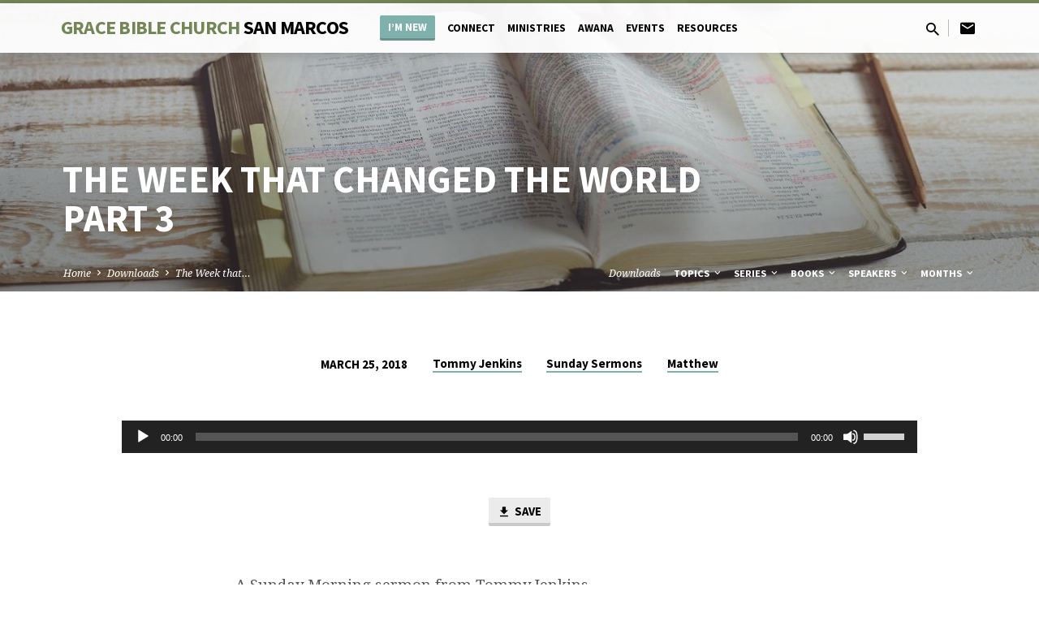

--- FILE ---
content_type: text/html; charset=UTF-8
request_url: https://gbcsanmarcos.org/wp/downloads/the-week-that-changed-the-world/
body_size: 99178
content:
<!DOCTYPE html>
<html class="no-js" lang="en-US">
<head>
<meta charset="UTF-8" />
<meta name="viewport" content="width=device-width, initial-scale=1">
<link rel="profile" href="http://gmpg.org/xfn/11">
<title>The Week that Changed the World Part 3 &#8211; Grace Bible Church of San Marcos</title>
<meta name='robots' content='max-image-preview:large' />
<link rel='dns-prefetch' href='//fonts.googleapis.com' />
<link rel="alternate" type="application/rss+xml" title="Grace Bible Church of San Marcos &raquo; Feed" href="https://gbcsanmarcos.org/wp/feed/" />
<link rel="alternate" type="application/rss+xml" title="Grace Bible Church of San Marcos &raquo; Comments Feed" href="https://gbcsanmarcos.org/wp/comments/feed/" />
<link rel="alternate" title="oEmbed (JSON)" type="application/json+oembed" href="https://gbcsanmarcos.org/wp/wp-json/oembed/1.0/embed?url=https%3A%2F%2Fgbcsanmarcos.org%2Fwp%2Fdownloads%2Fthe-week-that-changed-the-world%2F" />
<link rel="alternate" title="oEmbed (XML)" type="text/xml+oembed" href="https://gbcsanmarcos.org/wp/wp-json/oembed/1.0/embed?url=https%3A%2F%2Fgbcsanmarcos.org%2Fwp%2Fdownloads%2Fthe-week-that-changed-the-world%2F&#038;format=xml" />
		<!-- This site uses the Google Analytics by MonsterInsights plugin v9.11.0 - Using Analytics tracking - https://www.monsterinsights.com/ -->
		<!-- Note: MonsterInsights is not currently configured on this site. The site owner needs to authenticate with Google Analytics in the MonsterInsights settings panel. -->
					<!-- No tracking code set -->
				<!-- / Google Analytics by MonsterInsights -->
		<style id='wp-img-auto-sizes-contain-inline-css' type='text/css'>
img:is([sizes=auto i],[sizes^="auto," i]){contain-intrinsic-size:3000px 1500px}
/*# sourceURL=wp-img-auto-sizes-contain-inline-css */
</style>
<style id='wp-emoji-styles-inline-css' type='text/css'>

	img.wp-smiley, img.emoji {
		display: inline !important;
		border: none !important;
		box-shadow: none !important;
		height: 1em !important;
		width: 1em !important;
		margin: 0 0.07em !important;
		vertical-align: -0.1em !important;
		background: none !important;
		padding: 0 !important;
	}
/*# sourceURL=wp-emoji-styles-inline-css */
</style>
<style id='wp-block-library-inline-css' type='text/css'>
:root{--wp-block-synced-color:#7a00df;--wp-block-synced-color--rgb:122,0,223;--wp-bound-block-color:var(--wp-block-synced-color);--wp-editor-canvas-background:#ddd;--wp-admin-theme-color:#007cba;--wp-admin-theme-color--rgb:0,124,186;--wp-admin-theme-color-darker-10:#006ba1;--wp-admin-theme-color-darker-10--rgb:0,107,160.5;--wp-admin-theme-color-darker-20:#005a87;--wp-admin-theme-color-darker-20--rgb:0,90,135;--wp-admin-border-width-focus:2px}@media (min-resolution:192dpi){:root{--wp-admin-border-width-focus:1.5px}}.wp-element-button{cursor:pointer}:root .has-very-light-gray-background-color{background-color:#eee}:root .has-very-dark-gray-background-color{background-color:#313131}:root .has-very-light-gray-color{color:#eee}:root .has-very-dark-gray-color{color:#313131}:root .has-vivid-green-cyan-to-vivid-cyan-blue-gradient-background{background:linear-gradient(135deg,#00d084,#0693e3)}:root .has-purple-crush-gradient-background{background:linear-gradient(135deg,#34e2e4,#4721fb 50%,#ab1dfe)}:root .has-hazy-dawn-gradient-background{background:linear-gradient(135deg,#faaca8,#dad0ec)}:root .has-subdued-olive-gradient-background{background:linear-gradient(135deg,#fafae1,#67a671)}:root .has-atomic-cream-gradient-background{background:linear-gradient(135deg,#fdd79a,#004a59)}:root .has-nightshade-gradient-background{background:linear-gradient(135deg,#330968,#31cdcf)}:root .has-midnight-gradient-background{background:linear-gradient(135deg,#020381,#2874fc)}:root{--wp--preset--font-size--normal:16px;--wp--preset--font-size--huge:42px}.has-regular-font-size{font-size:1em}.has-larger-font-size{font-size:2.625em}.has-normal-font-size{font-size:var(--wp--preset--font-size--normal)}.has-huge-font-size{font-size:var(--wp--preset--font-size--huge)}.has-text-align-center{text-align:center}.has-text-align-left{text-align:left}.has-text-align-right{text-align:right}.has-fit-text{white-space:nowrap!important}#end-resizable-editor-section{display:none}.aligncenter{clear:both}.items-justified-left{justify-content:flex-start}.items-justified-center{justify-content:center}.items-justified-right{justify-content:flex-end}.items-justified-space-between{justify-content:space-between}.screen-reader-text{border:0;clip-path:inset(50%);height:1px;margin:-1px;overflow:hidden;padding:0;position:absolute;width:1px;word-wrap:normal!important}.screen-reader-text:focus{background-color:#ddd;clip-path:none;color:#444;display:block;font-size:1em;height:auto;left:5px;line-height:normal;padding:15px 23px 14px;text-decoration:none;top:5px;width:auto;z-index:100000}html :where(.has-border-color){border-style:solid}html :where([style*=border-top-color]){border-top-style:solid}html :where([style*=border-right-color]){border-right-style:solid}html :where([style*=border-bottom-color]){border-bottom-style:solid}html :where([style*=border-left-color]){border-left-style:solid}html :where([style*=border-width]){border-style:solid}html :where([style*=border-top-width]){border-top-style:solid}html :where([style*=border-right-width]){border-right-style:solid}html :where([style*=border-bottom-width]){border-bottom-style:solid}html :where([style*=border-left-width]){border-left-style:solid}html :where(img[class*=wp-image-]){height:auto;max-width:100%}:where(figure){margin:0 0 1em}html :where(.is-position-sticky){--wp-admin--admin-bar--position-offset:var(--wp-admin--admin-bar--height,0px)}@media screen and (max-width:600px){html :where(.is-position-sticky){--wp-admin--admin-bar--position-offset:0px}}

/*# sourceURL=wp-block-library-inline-css */
</style><style id='wp-block-paragraph-inline-css' type='text/css'>
.is-small-text{font-size:.875em}.is-regular-text{font-size:1em}.is-large-text{font-size:2.25em}.is-larger-text{font-size:3em}.has-drop-cap:not(:focus):first-letter{float:left;font-size:8.4em;font-style:normal;font-weight:100;line-height:.68;margin:.05em .1em 0 0;text-transform:uppercase}body.rtl .has-drop-cap:not(:focus):first-letter{float:none;margin-left:.1em}p.has-drop-cap.has-background{overflow:hidden}:root :where(p.has-background){padding:1.25em 2.375em}:where(p.has-text-color:not(.has-link-color)) a{color:inherit}p.has-text-align-left[style*="writing-mode:vertical-lr"],p.has-text-align-right[style*="writing-mode:vertical-rl"]{rotate:180deg}
/*# sourceURL=https://gbcsanmarcos.org/wp/wp-includes/blocks/paragraph/style.min.css */
</style>
<style id='global-styles-inline-css' type='text/css'>
:root{--wp--preset--aspect-ratio--square: 1;--wp--preset--aspect-ratio--4-3: 4/3;--wp--preset--aspect-ratio--3-4: 3/4;--wp--preset--aspect-ratio--3-2: 3/2;--wp--preset--aspect-ratio--2-3: 2/3;--wp--preset--aspect-ratio--16-9: 16/9;--wp--preset--aspect-ratio--9-16: 9/16;--wp--preset--color--black: #000000;--wp--preset--color--cyan-bluish-gray: #abb8c3;--wp--preset--color--white: #fff;--wp--preset--color--pale-pink: #f78da7;--wp--preset--color--vivid-red: #cf2e2e;--wp--preset--color--luminous-vivid-orange: #ff6900;--wp--preset--color--luminous-vivid-amber: #fcb900;--wp--preset--color--light-green-cyan: #7bdcb5;--wp--preset--color--vivid-green-cyan: #00d084;--wp--preset--color--pale-cyan-blue: #8ed1fc;--wp--preset--color--vivid-cyan-blue: #0693e3;--wp--preset--color--vivid-purple: #9b51e0;--wp--preset--color--main: #738655;--wp--preset--color--accent: #7fb1ac;--wp--preset--color--dark: #000;--wp--preset--color--light: #777;--wp--preset--color--light-bg: #f5f5f5;--wp--preset--gradient--vivid-cyan-blue-to-vivid-purple: linear-gradient(135deg,rgb(6,147,227) 0%,rgb(155,81,224) 100%);--wp--preset--gradient--light-green-cyan-to-vivid-green-cyan: linear-gradient(135deg,rgb(122,220,180) 0%,rgb(0,208,130) 100%);--wp--preset--gradient--luminous-vivid-amber-to-luminous-vivid-orange: linear-gradient(135deg,rgb(252,185,0) 0%,rgb(255,105,0) 100%);--wp--preset--gradient--luminous-vivid-orange-to-vivid-red: linear-gradient(135deg,rgb(255,105,0) 0%,rgb(207,46,46) 100%);--wp--preset--gradient--very-light-gray-to-cyan-bluish-gray: linear-gradient(135deg,rgb(238,238,238) 0%,rgb(169,184,195) 100%);--wp--preset--gradient--cool-to-warm-spectrum: linear-gradient(135deg,rgb(74,234,220) 0%,rgb(151,120,209) 20%,rgb(207,42,186) 40%,rgb(238,44,130) 60%,rgb(251,105,98) 80%,rgb(254,248,76) 100%);--wp--preset--gradient--blush-light-purple: linear-gradient(135deg,rgb(255,206,236) 0%,rgb(152,150,240) 100%);--wp--preset--gradient--blush-bordeaux: linear-gradient(135deg,rgb(254,205,165) 0%,rgb(254,45,45) 50%,rgb(107,0,62) 100%);--wp--preset--gradient--luminous-dusk: linear-gradient(135deg,rgb(255,203,112) 0%,rgb(199,81,192) 50%,rgb(65,88,208) 100%);--wp--preset--gradient--pale-ocean: linear-gradient(135deg,rgb(255,245,203) 0%,rgb(182,227,212) 50%,rgb(51,167,181) 100%);--wp--preset--gradient--electric-grass: linear-gradient(135deg,rgb(202,248,128) 0%,rgb(113,206,126) 100%);--wp--preset--gradient--midnight: linear-gradient(135deg,rgb(2,3,129) 0%,rgb(40,116,252) 100%);--wp--preset--font-size--small: 13px;--wp--preset--font-size--medium: 20px;--wp--preset--font-size--large: 36px;--wp--preset--font-size--x-large: 42px;--wp--preset--spacing--20: 0.44rem;--wp--preset--spacing--30: 0.67rem;--wp--preset--spacing--40: 1rem;--wp--preset--spacing--50: 1.5rem;--wp--preset--spacing--60: 2.25rem;--wp--preset--spacing--70: 3.38rem;--wp--preset--spacing--80: 5.06rem;--wp--preset--shadow--natural: 6px 6px 9px rgba(0, 0, 0, 0.2);--wp--preset--shadow--deep: 12px 12px 50px rgba(0, 0, 0, 0.4);--wp--preset--shadow--sharp: 6px 6px 0px rgba(0, 0, 0, 0.2);--wp--preset--shadow--outlined: 6px 6px 0px -3px rgb(255, 255, 255), 6px 6px rgb(0, 0, 0);--wp--preset--shadow--crisp: 6px 6px 0px rgb(0, 0, 0);}:where(.is-layout-flex){gap: 0.5em;}:where(.is-layout-grid){gap: 0.5em;}body .is-layout-flex{display: flex;}.is-layout-flex{flex-wrap: wrap;align-items: center;}.is-layout-flex > :is(*, div){margin: 0;}body .is-layout-grid{display: grid;}.is-layout-grid > :is(*, div){margin: 0;}:where(.wp-block-columns.is-layout-flex){gap: 2em;}:where(.wp-block-columns.is-layout-grid){gap: 2em;}:where(.wp-block-post-template.is-layout-flex){gap: 1.25em;}:where(.wp-block-post-template.is-layout-grid){gap: 1.25em;}.has-black-color{color: var(--wp--preset--color--black) !important;}.has-cyan-bluish-gray-color{color: var(--wp--preset--color--cyan-bluish-gray) !important;}.has-white-color{color: var(--wp--preset--color--white) !important;}.has-pale-pink-color{color: var(--wp--preset--color--pale-pink) !important;}.has-vivid-red-color{color: var(--wp--preset--color--vivid-red) !important;}.has-luminous-vivid-orange-color{color: var(--wp--preset--color--luminous-vivid-orange) !important;}.has-luminous-vivid-amber-color{color: var(--wp--preset--color--luminous-vivid-amber) !important;}.has-light-green-cyan-color{color: var(--wp--preset--color--light-green-cyan) !important;}.has-vivid-green-cyan-color{color: var(--wp--preset--color--vivid-green-cyan) !important;}.has-pale-cyan-blue-color{color: var(--wp--preset--color--pale-cyan-blue) !important;}.has-vivid-cyan-blue-color{color: var(--wp--preset--color--vivid-cyan-blue) !important;}.has-vivid-purple-color{color: var(--wp--preset--color--vivid-purple) !important;}.has-black-background-color{background-color: var(--wp--preset--color--black) !important;}.has-cyan-bluish-gray-background-color{background-color: var(--wp--preset--color--cyan-bluish-gray) !important;}.has-white-background-color{background-color: var(--wp--preset--color--white) !important;}.has-pale-pink-background-color{background-color: var(--wp--preset--color--pale-pink) !important;}.has-vivid-red-background-color{background-color: var(--wp--preset--color--vivid-red) !important;}.has-luminous-vivid-orange-background-color{background-color: var(--wp--preset--color--luminous-vivid-orange) !important;}.has-luminous-vivid-amber-background-color{background-color: var(--wp--preset--color--luminous-vivid-amber) !important;}.has-light-green-cyan-background-color{background-color: var(--wp--preset--color--light-green-cyan) !important;}.has-vivid-green-cyan-background-color{background-color: var(--wp--preset--color--vivid-green-cyan) !important;}.has-pale-cyan-blue-background-color{background-color: var(--wp--preset--color--pale-cyan-blue) !important;}.has-vivid-cyan-blue-background-color{background-color: var(--wp--preset--color--vivid-cyan-blue) !important;}.has-vivid-purple-background-color{background-color: var(--wp--preset--color--vivid-purple) !important;}.has-black-border-color{border-color: var(--wp--preset--color--black) !important;}.has-cyan-bluish-gray-border-color{border-color: var(--wp--preset--color--cyan-bluish-gray) !important;}.has-white-border-color{border-color: var(--wp--preset--color--white) !important;}.has-pale-pink-border-color{border-color: var(--wp--preset--color--pale-pink) !important;}.has-vivid-red-border-color{border-color: var(--wp--preset--color--vivid-red) !important;}.has-luminous-vivid-orange-border-color{border-color: var(--wp--preset--color--luminous-vivid-orange) !important;}.has-luminous-vivid-amber-border-color{border-color: var(--wp--preset--color--luminous-vivid-amber) !important;}.has-light-green-cyan-border-color{border-color: var(--wp--preset--color--light-green-cyan) !important;}.has-vivid-green-cyan-border-color{border-color: var(--wp--preset--color--vivid-green-cyan) !important;}.has-pale-cyan-blue-border-color{border-color: var(--wp--preset--color--pale-cyan-blue) !important;}.has-vivid-cyan-blue-border-color{border-color: var(--wp--preset--color--vivid-cyan-blue) !important;}.has-vivid-purple-border-color{border-color: var(--wp--preset--color--vivid-purple) !important;}.has-vivid-cyan-blue-to-vivid-purple-gradient-background{background: var(--wp--preset--gradient--vivid-cyan-blue-to-vivid-purple) !important;}.has-light-green-cyan-to-vivid-green-cyan-gradient-background{background: var(--wp--preset--gradient--light-green-cyan-to-vivid-green-cyan) !important;}.has-luminous-vivid-amber-to-luminous-vivid-orange-gradient-background{background: var(--wp--preset--gradient--luminous-vivid-amber-to-luminous-vivid-orange) !important;}.has-luminous-vivid-orange-to-vivid-red-gradient-background{background: var(--wp--preset--gradient--luminous-vivid-orange-to-vivid-red) !important;}.has-very-light-gray-to-cyan-bluish-gray-gradient-background{background: var(--wp--preset--gradient--very-light-gray-to-cyan-bluish-gray) !important;}.has-cool-to-warm-spectrum-gradient-background{background: var(--wp--preset--gradient--cool-to-warm-spectrum) !important;}.has-blush-light-purple-gradient-background{background: var(--wp--preset--gradient--blush-light-purple) !important;}.has-blush-bordeaux-gradient-background{background: var(--wp--preset--gradient--blush-bordeaux) !important;}.has-luminous-dusk-gradient-background{background: var(--wp--preset--gradient--luminous-dusk) !important;}.has-pale-ocean-gradient-background{background: var(--wp--preset--gradient--pale-ocean) !important;}.has-electric-grass-gradient-background{background: var(--wp--preset--gradient--electric-grass) !important;}.has-midnight-gradient-background{background: var(--wp--preset--gradient--midnight) !important;}.has-small-font-size{font-size: var(--wp--preset--font-size--small) !important;}.has-medium-font-size{font-size: var(--wp--preset--font-size--medium) !important;}.has-large-font-size{font-size: var(--wp--preset--font-size--large) !important;}.has-x-large-font-size{font-size: var(--wp--preset--font-size--x-large) !important;}
/*# sourceURL=global-styles-inline-css */
</style>

<style id='classic-theme-styles-inline-css' type='text/css'>
/*! This file is auto-generated */
.wp-block-button__link{color:#fff;background-color:#32373c;border-radius:9999px;box-shadow:none;text-decoration:none;padding:calc(.667em + 2px) calc(1.333em + 2px);font-size:1.125em}.wp-block-file__button{background:#32373c;color:#fff;text-decoration:none}
/*# sourceURL=/wp-includes/css/classic-themes.min.css */
</style>
<link rel='stylesheet' id='saved-google-fonts-css' href='//fonts.googleapis.com/css?family=Source+Sans+Pro:300,400,600,700,300italic,400italic,600italic,700italic%7CNoto+Serif:400,700,400italic,700italic' type='text/css' media='all' />
<link rel='stylesheet' id='materialdesignicons-css' href='https://gbcsanmarcos.org/wp/wp-content/themes/saved/css/materialdesignicons.min.css?ver=2.0' type='text/css' media='all' />
<link rel='stylesheet' id='saved-style-css' href='https://gbcsanmarcos.org/wp/wp-content/themes/saved/style.css?ver=2.0' type='text/css' media='all' />
<script type="text/javascript" src="https://gbcsanmarcos.org/wp/wp-includes/js/jquery/jquery.min.js?ver=3.7.1" id="jquery-core-js"></script>
<script type="text/javascript" src="https://gbcsanmarcos.org/wp/wp-includes/js/jquery/jquery-migrate.min.js?ver=3.4.1" id="jquery-migrate-js"></script>
<script type="text/javascript" id="ctfw-ie-unsupported-js-extra">
/* <![CDATA[ */
var ctfw_ie_unsupported = {"default_version":"7","min_version":"5","max_version":"9","version":"9","message":"You are using an outdated version of Internet Explorer. Please upgrade your browser to use this site.","redirect_url":"http://browsehappy.com/"};
//# sourceURL=ctfw-ie-unsupported-js-extra
/* ]]> */
</script>
<script type="text/javascript" src="https://gbcsanmarcos.org/wp/wp-content/themes/saved/framework/js/ie-unsupported.js?ver=2.0" id="ctfw-ie-unsupported-js"></script>
<script type="text/javascript" src="https://gbcsanmarcos.org/wp/wp-content/themes/saved/framework/js/jquery.fitvids.js?ver=2.0" id="fitvids-js"></script>
<script type="text/javascript" id="ctfw-responsive-embeds-js-extra">
/* <![CDATA[ */
var ctfw_responsive_embeds = {"wp_responsive_embeds":"1"};
//# sourceURL=ctfw-responsive-embeds-js-extra
/* ]]> */
</script>
<script type="text/javascript" src="https://gbcsanmarcos.org/wp/wp-content/themes/saved/framework/js/responsive-embeds.js?ver=2.0" id="ctfw-responsive-embeds-js"></script>
<script type="text/javascript" src="https://gbcsanmarcos.org/wp/wp-content/themes/saved/js/lib/superfish.modified.js?ver=2.0" id="superfish-js"></script>
<script type="text/javascript" src="https://gbcsanmarcos.org/wp/wp-content/themes/saved/js/lib/supersubs.js?ver=2.0" id="supersubs-js"></script>
<script type="text/javascript" src="https://gbcsanmarcos.org/wp/wp-content/themes/saved/js/lib/jquery.meanmenu.modified.js?ver=2.0" id="jquery-meanmenu-js"></script>
<script type="text/javascript" src="https://gbcsanmarcos.org/wp/wp-content/themes/saved/js/lib/js.cookie.min.js?ver=2.0" id="js-cookie-js"></script>
<script type="text/javascript" src="https://gbcsanmarcos.org/wp/wp-content/themes/saved/js/lib/jquery.waitforimages.min.js?ver=2.0" id="jquery-waitforimages-js"></script>
<script type="text/javascript" src="https://gbcsanmarcos.org/wp/wp-content/themes/saved/js/lib/jquery.smooth-scroll.min.js?ver=2.0" id="jquery-smooth-scroll-js"></script>
<script type="text/javascript" src="https://gbcsanmarcos.org/wp/wp-content/themes/saved/js/lib/jquery.dropdown.min.js?ver=2.0" id="jquery-dropdown-js"></script>
<script type="text/javascript" src="https://gbcsanmarcos.org/wp/wp-content/themes/saved/js/lib/jquery.matchHeight-min.js?ver=2.0" id="jquery-matchHeight-js"></script>
<script type="text/javascript" src="https://gbcsanmarcos.org/wp/wp-content/themes/saved/js/lib/scrollreveal.min.js?ver=2.0" id="scrollreveal-js"></script>
<script type="text/javascript" id="saved-main-js-extra">
/* <![CDATA[ */
var saved_main = {"site_path":"/wp/","home_url":"https://gbcsanmarcos.org/wp","theme_url":"https://gbcsanmarcos.org/wp/wp-content/themes/saved","is_ssl":"1","mobile_menu_close":"saved-icon saved-icon-mobile-menu-close mdi mdi-close","scroll_animations":"1","comment_name_required":"1","comment_email_required":"1","comment_name_error_required":"Required","comment_email_error_required":"Required","comment_email_error_invalid":"Invalid Email","comment_url_error_invalid":"Invalid URL","comment_message_error_required":"Comment Required"};
//# sourceURL=saved-main-js-extra
/* ]]> */
</script>
<script type="text/javascript" src="https://gbcsanmarcos.org/wp/wp-content/themes/saved/js/main.js?ver=2.0" id="saved-main-js"></script>
<link rel="https://api.w.org/" href="https://gbcsanmarcos.org/wp/wp-json/" /><link rel="alternate" title="JSON" type="application/json" href="https://gbcsanmarcos.org/wp/wp-json/wp/v2/ctc_sermon/2973" /><link rel="EditURI" type="application/rsd+xml" title="RSD" href="https://gbcsanmarcos.org/wp/xmlrpc.php?rsd" />
<meta name="generator" content="WordPress 6.9" />
<link rel="canonical" href="https://gbcsanmarcos.org/wp/downloads/the-week-that-changed-the-world/" />
<link rel='shortlink' href='https://gbcsanmarcos.org/wp/?p=2973' />

<style type="text/css">.has-main-background-color,p.has-main-background-color { background-color: #738655; }.has-main-color,p.has-main-color { color: #738655; }.has-accent-background-color,p.has-accent-background-color { background-color: #7fb1ac; }.has-accent-color,p.has-accent-color { color: #7fb1ac; }.has-dark-background-color,p.has-dark-background-color { background-color: #000; }.has-dark-color,p.has-dark-color { color: #000; }.has-light-background-color,p.has-light-background-color { background-color: #777; }.has-light-color,p.has-light-color { color: #777; }.has-light-bg-background-color,p.has-light-bg-background-color { background-color: #f5f5f5; }.has-light-bg-color,p.has-light-bg-color { color: #f5f5f5; }.has-white-background-color,p.has-white-background-color { background-color: #fff; }.has-white-color,p.has-white-color { color: #fff; }</style>

<style type="text/css">
#saved-logo-text {
	font-family: 'Source Sans Pro', Arial, Helvetica, sans-serif;
}

.saved-entry-content h1, .saved-entry-content h2, .saved-entry-content h3, .saved-entry-content h4, .saved-entry-content h5, .saved-entry-content h6, .saved-entry-content .saved-h1, .saved-entry-content .saved-h2, .saved-entry-content .saved-h3, .saved-entry-content .saved-h4, .saved-entry-content .saved-h5, .saved-entry-content .saved-h6, .saved-widget .saved-entry-compact-header h3, .mce-content-body h1, .mce-content-body h2, .mce-content-body h3, .mce-content-body h4, .mce-content-body h5, .mce-content-body h6, .textwidget h1, .textwidget h2, .textwidget h3, .textwidget h4, .textwidget h5, .textwidget h6, .saved-bg-section-content h1, .saved-bg-section-content h2, #saved-banner-title div, .saved-widget-title, .saved-caption-image-title, #saved-comments-title, #reply-title, .saved-nav-block-title, .has-drop-cap:not(:focus):first-letter, .saved-entry-content h1, .saved-entry-content h2, .saved-entry-content h3, .saved-entry-content h4, .saved-entry-content h5, .saved-entry-content h6, .saved-entry-content .saved-h1, .saved-entry-content .saved-h2, .saved-entry-content .saved-h3, .saved-entry-content .saved-h4, .saved-entry-content .saved-h5, .saved-entry-content .saved-h6, .mce-content-body h1, .mce-content-body h2, .mce-content-body h3, .mce-content-body h4, .mce-content-body h5, .mce-content-body h6 {
	font-family: 'Source Sans Pro', Arial, Helvetica, sans-serif;
}

#saved-header-menu-content, .mean-container .mean-nav, #saved-header-bottom, .jq-dropdown, #saved-footer-menu, .saved-pagination, .saved-comment-title, .wp-block-latest-comments__comment-author, .saved-entry-full-content a:not(.saved-icon), .saved-entry-full-meta a:not(.saved-icon), .saved-entry-full-footer a, .saved-comment-content a, .saved-map-section a, #respond a, .textwidget a, .widget_ctfw-giving a, .widget_mc4wp_form_widget a, .saved-entry-full-meta-second-line a, #saved-map-section-date .saved-map-section-item-note a, .widget_rss li a, .saved-entry-short-title, .saved-entry-short-title a, .saved-colored-section-title, .saved-entry-compact-right h3, .saved-entry-compact-right h3 a, .saved-sticky-item, .saved-bg-section-text a, .saved-image-section-text a, #saved-sticky-content-custom-content a, .mce-content-body a, .saved-nav-left-right a, select, .saved-button, .saved-buttons-list a, .saved-menu-button > a, input[type=submit], .widget_tag_cloud a, .wp-block-file .wp-block-file__button, .widget_categories > ul, .widget_ctfw-categories > ul, .widget_ctfw-archives > ul, .widget_ctfw-galleries > ul, .widget_recent_entries > ul, .widget_archive > ul, .widget_meta > ul, .widget_pages > ul, .widget_links > ul, .widget_nav_menu ul.menu, .widget_calendar #wp-calendar nav span, .wp-block-calendar #wp-calendar nav span, .saved-entry-compact-image time, .saved-entry-short-label, .saved-colored-section-label, .saved-sticky-item-date, #saved-map-section-address, .saved-entry-full-date, .saved-entry-full-meta-bold, #saved-map-section-date .saved-map-section-item-text, .widget_calendar #wp-calendar caption, .widget_calendar #wp-calendar th, .saved-calendar-table-header-content, .wp-block-calendar #wp-calendar caption, .wp-block-calendar #wp-calendar th, dt, .saved-entry-content th, .mce-content-body th, blockquote cite, #respond label:not(.error):not([for=wp-comment-cookies-consent]), .wp-block-table tr:first-of-type strong, .wp-block-search__label {
	font-family: 'Source Sans Pro', Arial, Helvetica, sans-serif;
}

body, #cancel-comment-reply-link, .saved-entry-short-meta a:not(.saved-icon), .saved-entry-content-short a, .ctfw-breadcrumbs, .saved-caption-image-description, .saved-entry-full-meta-second-line, #saved-header-archives-section-name, .saved-comment-title span, #saved-calendar-title-category, #saved-header-search-mobile input[type=text], .saved-entry-full-content .saved-sermon-index-list li li a:not(.saved-icon), pre.wp-block-verse {
	font-family: 'Noto Serif', Georgia, 'Bitstream Vera Serif', 'Times New Roman', Times, serif;
}

 {
	background-color: #738655;
}

.saved-color-main-bg, .sf-menu ul, .saved-calendar-table-header, .saved-calendar-table-top, .saved-calendar-table-header-row, .mean-container .mean-nav, .jq-dropdown .jq-dropdown-menu, .jq-dropdown .jq-dropdown-panel, .tooltipster-sidetip.saved-tooltipster .tooltipster-box, .saved-entry-compact-image time, .saved-entry-short-label, #saved-sticky, .has-main-background-color, p.has-main-background-color {
	background-color: rgba(115, 134, 85, 0.95);
}

.saved-calendar-table-header {
	border-color: #738655 !important;
}

#saved-header-top.saved-header-has-line, .saved-calendar-table-header {
	border-color: rgba(115, 134, 85, 0.95);
}

#saved-logo-text, #saved-logo-text a, .mean-container .mean-nav ul li a.mean-expand, .has-main-color, p.has-main-color {
	color: #738655 !important;
}

a, a:hover, #saved-header-menu-content > li:hover > a, #saved-map-section-list a:hover, #saved-header-search a:hover, #saved-header-search-opened .saved-search-button, #saved-header-icons a:hover, .saved-entry-short-icons .saved-icon:hover, .saved-entry-compact-icons .saved-icon:hover, .saved-entry-full-meta a:hover, #saved-calendar-remove-category a:hover, #saved-calendar-header-right a, .mean-container .saved-icon-mobile-menu-close, #saved-map-section-marker .saved-icon, .saved-entry-full-content .saved-entry-short-meta a:hover, .saved-entry-full-meta > li a.mdi:hover, .widget_search .saved-search-button:hover, #respond a:hover {
	color: #7fb1ac;
}

.saved-entry-content a:hover:not(.saved-button):not(.wp-block-file__button), .saved-entry-compact-right a:hover, .saved-entry-full-meta a:hover, .saved-button.saved-button-light:hover, .saved-buttons-list a.saved-button-light:hover, .saved-button:hover, .saved-buttons-list a:hover, input[type=submit]:hover, .widget_tag_cloud a:hover, .saved-nav-left-right a:hover, .wp-block-file .wp-block-file__button:hover, .has-accent-color, p.has-accent-color {
	color: #7fb1ac !important;
}

.saved-entry-short-title a, .saved-entry-compact-right h3 a, .saved-entry-full-content a:not(.saved-button):not(.saved-button-light):not(.wp-block-file__button), .saved-entry-full-meta a:not(.saved-button), .saved-entry-full-footer a:not(.saved-button), .saved-comments a:not(.saved-button), .saved-map-section a:not(.saved-button), #respond a:not(.saved-button), .saved-compact-content a:not(.saved-button), .textwidget a:not(.saved-button), .widget_ctfw-giving a, .widget_mc4wp_form_widget a, .saved-image-section-text a, .mce-content-body a, .saved-entry-content h1::before, .saved-entry-content h2::before, .saved-entry-content h3::before, .saved-entry-content h4::before, .saved-entry-content h5::before, .saved-entry-content h6::before, .saved-entry-content .saved-h1::before, .saved-entry-content .saved-h2::before, .saved-entry-content .saved-h3::before, .saved-entry-content .saved-h4::before, .saved-entry-content .saved-h5::before, .saved-entry-content .saved-h6::before, .mce-content-body h1::before, .mce-content-body h2::before, .mce-content-body h3::before, .mce-content-body h4::before, .mce-content-body h5::before, .mce-content-body h6::before, .saved-widget-title::before, #saved-comments-title::before, #reply-title::before, .saved-nav-block-title::before, .saved-entry-full-meta-label::before, dt::before, .saved-entry-content th::before, .mce-content-body th::before, #saved-map-section-address::before, #saved-header-search input[type=text]:focus, input:focus, textarea:focus {
	border-color: #7fb1ac;
}

 {
	border-left-color: #7fb1ac;
}

.saved-button, .saved-buttons-list a, .saved-menu-button > a, input[type=submit], .widget_tag_cloud a, .saved-nav-left-right a, .wp-block-file .wp-block-file__button, .has-accent-background-color, p.has-accent-background-color {
	background-color: #7fb1ac;
}
</style>
<script type="text/javascript">

jQuery( 'html' )
 	.removeClass( 'no-js' )
 	.addClass( 'js' );

</script>
<link rel="icon" href="https://gbcsanmarcos.org/wp/wp-content/uploads/2019/03/cropped-gbc_logo1-32x32.png" sizes="32x32" />
<link rel="icon" href="https://gbcsanmarcos.org/wp/wp-content/uploads/2019/03/cropped-gbc_logo1-192x192.png" sizes="192x192" />
<link rel="apple-touch-icon" href="https://gbcsanmarcos.org/wp/wp-content/uploads/2019/03/cropped-gbc_logo1-180x180.png" />
<meta name="msapplication-TileImage" content="https://gbcsanmarcos.org/wp/wp-content/uploads/2019/03/cropped-gbc_logo1-270x270.png" />
<link rel='stylesheet' id='mediaelement-css' href='https://gbcsanmarcos.org/wp/wp-includes/js/mediaelement/mediaelementplayer-legacy.min.css?ver=4.2.17' type='text/css' media='all' />
<link rel='stylesheet' id='wp-mediaelement-css' href='https://gbcsanmarcos.org/wp/wp-includes/js/mediaelement/wp-mediaelement.min.css?ver=6.9' type='text/css' media='all' />
</head>
<body class="wp-singular ctc_sermon-template-default single single-ctc_sermon postid-2973 wp-embed-responsive wp-theme-saved ctfw-no-loop-multiple saved-logo-font-source-sans-pro saved-heading-font-source-sans-pro saved-nav-font-source-sans-pro saved-body-font-noto-serif saved-no-logo-image saved-has-uppercase saved-no-heading-accents saved-content-width-700">

<header id="saved-header">

	
<div id="saved-header-top" class="saved-header-has-line saved-header-has-search saved-header-has-icons">

	<div>

		<div id="saved-header-top-bg"></div>

		<div id="saved-header-top-container" class="saved-centered-large">

			<div id="saved-header-top-inner">

				
<div id="saved-logo">

	<div id="saved-logo-content">

		
			<div id="saved-logo-text" class="saved-logo-text-medium">
				<div id="saved-logo-text-inner">
					<a href="https://gbcsanmarcos.org/wp/">
						Grace Bible Church <span>San Marcos</span>					</a>
				</div>
			</div>

		
	</div>

</div>

				<nav id="saved-header-menu">

					<div id="saved-header-menu-inner">

						<ul id="saved-header-menu-content" class="sf-menu"><li id="menu-item-2036" class="saved-menu-button menu-item menu-item-type-custom menu-item-object-custom menu-item-has-children menu-item-2036"><a href="#">I&#8217;m New</a>
<ul class="sub-menu">
	<li id="menu-item-1608" class="menu-item menu-item-type-post_type menu-item-object-page menu-item-1608"><a href="https://gbcsanmarcos.org/wp/about/">About Us</a></li>
	<li id="menu-item-1523" class="menu-item menu-item-type-post_type menu-item-object-page menu-item-1523"><a href="https://gbcsanmarcos.org/wp/about/what-to-expect/">What To Expect</a></li>
	<li id="menu-item-1506" class="menu-item menu-item-type-post_type menu-item-object-page menu-item-1506"><a href="https://gbcsanmarcos.org/wp/about/what-we-believe/">What We Believe</a></li>
	<li id="menu-item-1996" class="menu-item menu-item-type-post_type menu-item-object-page menu-item-1996"><a href="https://gbcsanmarcos.org/wp/about/our-staff/">Our Leadership</a></li>
	<li id="menu-item-1505" class="menu-item menu-item-type-post_type menu-item-object-page menu-item-1505"><a href="https://gbcsanmarcos.org/wp/about/our-history/">Our History</a></li>
</ul>
</li>
<li id="menu-item-1619" class="menu-item menu-item-type-post_type menu-item-object-page menu-item-has-children menu-item-1619"><a href="https://gbcsanmarcos.org/wp/connect/">Connect</a>
<ul class="sub-menu">
	<li id="menu-item-1554" class="menu-item menu-item-type-post_type menu-item-object-page menu-item-1554"><a href="https://gbcsanmarcos.org/wp/connect/serving/">Serving</a></li>
	<li id="menu-item-1555" class="menu-item menu-item-type-post_type menu-item-object-page menu-item-1555"><a href="https://gbcsanmarcos.org/wp/connect/prayer/">Prayer</a></li>
	<li id="menu-item-1556" class="menu-item menu-item-type-post_type menu-item-object-page menu-item-1556"><a href="https://gbcsanmarcos.org/wp/connect/missions/">Missions</a></li>
</ul>
</li>
<li id="menu-item-1603" class="menu-item menu-item-type-post_type menu-item-object-page menu-item-1603"><a href="https://gbcsanmarcos.org/wp/ministries-2/">Ministries</a></li>
<li id="menu-item-3291" class="menu-item menu-item-type-post_type menu-item-object-page menu-item-has-children menu-item-3291"><a href="https://gbcsanmarcos.org/wp/ministries-2/awana-new/">AWANA</a>
<ul class="sub-menu">
	<li id="menu-item-2540" class="menu-item menu-item-type-post_type menu-item-object-page menu-item-2540"><a href="https://gbcsanmarcos.org/wp/ministries-2/awana-new/cubbies/">Cubbies</a></li>
	<li id="menu-item-2539" class="menu-item menu-item-type-post_type menu-item-object-page menu-item-2539"><a href="https://gbcsanmarcos.org/wp/ministries-2/awana-new/sparks/">Sparks</a></li>
	<li id="menu-item-2538" class="menu-item menu-item-type-post_type menu-item-object-page menu-item-2538"><a href="https://gbcsanmarcos.org/wp/ministries-2/awana-new/t-t/">T &#038; T</a></li>
	<li id="menu-item-2537" class="menu-item menu-item-type-post_type menu-item-object-page menu-item-2537"><a href="https://gbcsanmarcos.org/wp/ministries-2/awana-new/trek/">Trek</a></li>
	<li id="menu-item-2536" class="menu-item menu-item-type-post_type menu-item-object-page menu-item-2536"><a href="https://gbcsanmarcos.org/wp/ministries-2/awana-new/journey/">Journey</a></li>
</ul>
</li>
<li id="menu-item-3284" class="menu-item menu-item-type-post_type menu-item-object-page menu-item-3284"><a href="https://gbcsanmarcos.org/wp/events-2/">Events</a></li>
<li id="menu-item-1920" class="menu-item menu-item-type-custom menu-item-object-custom menu-item-has-children menu-item-1920"><a href="#">Resources</a>
<ul class="sub-menu">
	<li id="menu-item-1919" class="menu-item menu-item-type-taxonomy menu-item-object-ctc_sermon_series current-ctc_sermon-ancestor current-menu-parent current-ctc_sermon-parent menu-item-1919"><a href="https://gbcsanmarcos.org/wp/downloads-series/sunday-sermons/">Sunday Sermons</a></li>
	<li id="menu-item-1921" class="menu-item menu-item-type-post_type_archive menu-item-object-ctc_sermon menu-item-1921"><a href="https://gbcsanmarcos.org/wp/downloads/">All Downloads</a></li>
	<li id="menu-item-1985" class="menu-item menu-item-type-post_type menu-item-object-page menu-item-1985"><a href="https://gbcsanmarcos.org/wp/links/">Links</a></li>
	<li id="menu-item-4957" class="menu-item menu-item-type-post_type menu-item-object-page menu-item-4957"><a href="https://gbcsanmarcos.org/wp/book-of-daniel-allan-harris/">Book of Daniel (Allan Harris)</a></li>
</ul>
</li>
</ul>
					</div>

				</nav>

				
					<div id="saved-header-search" role="search">

						<div id="saved-header-search-opened">

							
<div class="saved-search-form">

	<form method="get" action="https://gbcsanmarcos.org/wp/">

		<label class="screen-reader-text">Search</label>

		<div class="saved-search-field">
			<input type="text" name="s" aria-label="Search">
		</div>

				<a href="#" onClick="jQuery( this ).parent( 'form' ).trigger('submit'); return false;" class="saved-search-button saved-icon saved-icon-search-button mdi mdi-magnify" title="Search"></a>

	</form>

</div>

							<a href="#" id="saved-header-search-close" class="saved-icon saved-icon-search-cancel mdi mdi-close" title="Close Search"></a>

						</div>

						<div id="saved-header-search-closed">
							<a href="#" id="saved-header-search-open" class="saved-icon saved-icon-search-button mdi mdi-magnify" title="Open Search"></a>
						</div>

					</div>

				
				
					<div id="saved-header-icons-divider">
						<div id="saved-header-icons-divider-line"></div>
					</div>

				
				
					<div id="saved-header-icons">
						<ul class="saved-list-icons">
	<li><a href="mailto:info@gbcsanmarcos.com" class="mdi mdi-email" title="Email" target="_blank" rel="noopener noreferrer"></a></li>
</ul>					</div>

				
				<div id="saved-header-mobile-menu"></div>

			</div>

		</div>

	</div>

</div>

	
<div id="saved-banner" class="saved-color-main-bg saved-banner-title-length-35 saved-has-header-image saved-has-header-title saved-has-breadcrumbs saved-has-header-archives saved-has-header-bottom">

	
		<div id="saved-banner-image" style="opacity: 0.95; background-image: url(https://gbcsanmarcos.org/wp/wp-content/uploads/2019/06/downloadsbanner.jpg);">

			<div id="saved-banner-image-brightness" style="opacity: 0.1;"></div>

			<div class="saved-banner-image-gradient"></div>

		</div>

	
	<div id="saved-banner-inner" class="saved-centered-large">

		
		<div id="saved-banner-title">
						<div class="saved-h1">The Week that Changed the World Part 3</div>
		</div>

	</div>

	
		<div id="saved-header-bottom">

			<div id="saved-header-bottom-inner" class="saved-centered-large saved-clearfix">

				<div class="ctfw-breadcrumbs"><a href="https://gbcsanmarcos.org/wp/">Home</a> <span class="saved-breadcrumb-separator saved-icon saved-icon-breadcrumb-separator mdi mdi-chevron-right"></span> <a href="https://gbcsanmarcos.org/wp/downloads/">Downloads</a> <span class="saved-breadcrumb-separator saved-icon saved-icon-breadcrumb-separator mdi mdi-chevron-right"></span> <a href="https://gbcsanmarcos.org/wp/downloads/the-week-that-changed-the-world/">The Week that&hellip;</a></div>
				
					<ul id="saved-header-archives">

						<li id="saved-header-archives-section-name" class="saved-header-archive-top">

							
															<a href="https://gbcsanmarcos.org/wp/resources/">Downloads</a>
							
						</li>

						
							
								<li class="saved-header-archive-top">

									<a href="#" class="saved-header-archive-top-name">
										Topics										<span class="saved-icon saved-icon-archive-dropdown mdi mdi-chevron-down"></span>
									</a>

									<div id="saved-header-sermon-topic-dropdown" class="saved-header-archive-dropdown jq-dropdown">

			  							<div class="jq-dropdown-panel">

											<ul class="saved-header-archive-list">

												
													<li>

														<a href="https://gbcsanmarcos.org/wp/downloads-topic/family/children/" title="Children">Children</a>

																													<span class="saved-header-archive-dropdown-count">1</span>
														
													</li>

												
													<li>

														<a href="https://gbcsanmarcos.org/wp/downloads-topic/outreach/evangelism/" title="Evangelism">Evangelism</a>

																													<span class="saved-header-archive-dropdown-count">9</span>
														
													</li>

												
													<li>

														<a href="https://gbcsanmarcos.org/wp/downloads-topic/family/" title="Family">Family</a>

																													<span class="saved-header-archive-dropdown-count">1</span>
														
													</li>

												
													<li>

														<a href="https://gbcsanmarcos.org/wp/downloads-topic/outreach/missions/" title="Missions">Missions</a>

																													<span class="saved-header-archive-dropdown-count">6</span>
														
													</li>

												
													<li>

														<a href="https://gbcsanmarcos.org/wp/downloads-topic/outreach/" title="Outreach">Outreach</a>

																													<span class="saved-header-archive-dropdown-count">11</span>
														
													</li>

												
													<li>

														<a href="https://gbcsanmarcos.org/wp/downloads-topic/the-gospel/resurrection/" title="Resurrection">Resurrection</a>

																													<span class="saved-header-archive-dropdown-count">2</span>
														
													</li>

												
													<li>

														<a href="https://gbcsanmarcos.org/wp/downloads-topic/the-gospel/salvation/" title="Salvation">Salvation</a>

																													<span class="saved-header-archive-dropdown-count">2</span>
														
													</li>

												
													<li>

														<a href="https://gbcsanmarcos.org/wp/downloads-topic/spiritual-growth/" title="Spiritual Growth">Spiritual Growth</a>

																													<span class="saved-header-archive-dropdown-count">173</span>
														
													</li>

												
													<li>

														<a href="https://gbcsanmarcos.org/wp/downloads-topic/the-gospel/" title="The Gospel">The Gospel</a>

																													<span class="saved-header-archive-dropdown-count">6</span>
														
													</li>

												
													<li>

														<a href="https://gbcsanmarcos.org/wp/downloads-topic/worship/" title="Worship">Worship</a>

																													<span class="saved-header-archive-dropdown-count">6</span>
														
													</li>

												
												
											</ul>

										</div>

									</div>

								</li>

							
						
							
								<li class="saved-header-archive-top">

									<a href="#" class="saved-header-archive-top-name">
										Series										<span class="saved-icon saved-icon-archive-dropdown mdi mdi-chevron-down"></span>
									</a>

									<div id="saved-header-sermon-series-dropdown" class="saved-header-archive-dropdown jq-dropdown">

			  							<div class="jq-dropdown-panel">

											<ul class="saved-header-archive-list">

												
													<li>

														<a href="https://gbcsanmarcos.org/wp/downloads-series/sunday-sermons/" title="Sunday Sermons">Sunday Sermons</a>

																													<span class="saved-header-archive-dropdown-count">384</span>
														
													</li>

												
													<li>

														<a href="https://gbcsanmarcos.org/wp/downloads-series/study-of-acts/" title="Study of Acts">Study of Acts</a>

																													<span class="saved-header-archive-dropdown-count">8</span>
														
													</li>

												
													<li>

														<a href="https://gbcsanmarcos.org/wp/downloads-series/bible-odyssey-2019/" title="Bible Odyssey 2019">Bible Odyssey 2019</a>

																													<span class="saved-header-archive-dropdown-count">9</span>
														
													</li>

												
													<li>

														<a href="https://gbcsanmarcos.org/wp/downloads-series/theology-proper/" title="Theology Proper">Theology Proper</a>

																													<span class="saved-header-archive-dropdown-count">19</span>
														
													</li>

												
													<li>

														<a href="https://gbcsanmarcos.org/wp/downloads-series/basic-doctrine/" title="Basic Doctrine">Basic Doctrine</a>

																													<span class="saved-header-archive-dropdown-count">23</span>
														
													</li>

												
													<li>

														<a href="https://gbcsanmarcos.org/wp/downloads-series/study-of-psalms/" title="Study of Psalms">Study of Psalms</a>

																													<span class="saved-header-archive-dropdown-count">41</span>
														
													</li>

												
												
											</ul>

										</div>

									</div>

								</li>

							
						
							
								<li class="saved-header-archive-top">

									<a href="#" class="saved-header-archive-top-name">
										Books										<span class="saved-icon saved-icon-archive-dropdown mdi mdi-chevron-down"></span>
									</a>

									<div id="saved-header-sermon-book-dropdown" class="saved-header-archive-dropdown jq-dropdown">

			  							<div class="jq-dropdown-panel">

											<ul class="saved-header-archive-list">

												
													<li>

														<a href="https://gbcsanmarcos.org/wp/downloads-book/genesis/" title="Genesis">Genesis</a>

																													<span class="saved-header-archive-dropdown-count">18</span>
														
													</li>

												
													<li>

														<a href="https://gbcsanmarcos.org/wp/downloads-book/exodus/" title="Exodus">Exodus</a>

																													<span class="saved-header-archive-dropdown-count">1</span>
														
													</li>

												
													<li>

														<a href="https://gbcsanmarcos.org/wp/downloads-book/leviticus/" title="Leviticus">Leviticus</a>

																													<span class="saved-header-archive-dropdown-count">1</span>
														
													</li>

												
													<li>

														<a href="https://gbcsanmarcos.org/wp/downloads-book/numbers/" title="Numbers">Numbers</a>

																													<span class="saved-header-archive-dropdown-count">1</span>
														
													</li>

												
													<li>

														<a href="https://gbcsanmarcos.org/wp/downloads-book/deuteronomy/" title="Deuteronomy">Deuteronomy</a>

																													<span class="saved-header-archive-dropdown-count">4</span>
														
													</li>

												
													<li>

														<a href="https://gbcsanmarcos.org/wp/downloads-book/joshua/" title="Joshua">Joshua</a>

																													<span class="saved-header-archive-dropdown-count">1</span>
														
													</li>

												
													<li>

														<a href="https://gbcsanmarcos.org/wp/downloads-book/judges/" title="Judges">Judges</a>

																													<span class="saved-header-archive-dropdown-count">1</span>
														
													</li>

												
													<li>

														<a href="https://gbcsanmarcos.org/wp/downloads-book/ruth/" title="Ruth">Ruth</a>

																													<span class="saved-header-archive-dropdown-count">1</span>
														
													</li>

												
													<li>

														<a href="https://gbcsanmarcos.org/wp/downloads-book/1-samuel/" title="1 Samuel">1 Samuel</a>

																													<span class="saved-header-archive-dropdown-count">5</span>
														
													</li>

												
													<li>

														<a href="https://gbcsanmarcos.org/wp/downloads-book/2-samuel/" title="2 Samuel">2 Samuel</a>

																													<span class="saved-header-archive-dropdown-count">4</span>
														
													</li>

												
													<li>

														<a href="https://gbcsanmarcos.org/wp/downloads-book/1-kings/" title="1 Kings">1 Kings</a>

																													<span class="saved-header-archive-dropdown-count">1</span>
														
													</li>

												
													<li>

														<a href="https://gbcsanmarcos.org/wp/downloads-book/2-kings/" title="2 Kings">2 Kings</a>

																													<span class="saved-header-archive-dropdown-count">1</span>
														
													</li>

												
													<li>

														<a href="https://gbcsanmarcos.org/wp/downloads-book/1-chronicles/" title="1 Chronicles">1 Chronicles</a>

																													<span class="saved-header-archive-dropdown-count">3</span>
														
													</li>

												
													<li>

														<a href="https://gbcsanmarcos.org/wp/downloads-book/2-chronicles/" title="2 Chronicles">2 Chronicles</a>

																													<span class="saved-header-archive-dropdown-count">4</span>
														
													</li>

												
													<li>

														<a href="https://gbcsanmarcos.org/wp/downloads-book/ezra/" title="Ezra">Ezra</a>

																													<span class="saved-header-archive-dropdown-count">1</span>
														
													</li>

												
													<li>

														<a href="https://gbcsanmarcos.org/wp/downloads-book/nehemiah/" title="Nehemiah">Nehemiah</a>

																													<span class="saved-header-archive-dropdown-count">1</span>
														
													</li>

												
													<li>

														<a href="https://gbcsanmarcos.org/wp/downloads-book/esther/" title="Esther">Esther</a>

																													<span class="saved-header-archive-dropdown-count">3</span>
														
													</li>

												
													<li>

														<a href="https://gbcsanmarcos.org/wp/downloads-book/job/" title="Job">Job</a>

																													<span class="saved-header-archive-dropdown-count">1</span>
														
													</li>

												
													<li>

														<a href="https://gbcsanmarcos.org/wp/downloads-book/psalms/" title="Psalms">Psalms</a>

																													<span class="saved-header-archive-dropdown-count">60</span>
														
													</li>

												
													<li>

														<a href="https://gbcsanmarcos.org/wp/downloads-book/proverbs/" title="Proverbs">Proverbs</a>

																													<span class="saved-header-archive-dropdown-count">3</span>
														
													</li>

												
													<li>

														<a href="https://gbcsanmarcos.org/wp/downloads-book/ecclesiastes/" title="Ecclesiastes">Ecclesiastes</a>

																													<span class="saved-header-archive-dropdown-count">3</span>
														
													</li>

												
													<li>

														<a href="https://gbcsanmarcos.org/wp/downloads-book/song-of-solomon/" title="Song of Solomon">Song of Solomon</a>

																													<span class="saved-header-archive-dropdown-count">1</span>
														
													</li>

												
													<li>

														<a href="https://gbcsanmarcos.org/wp/downloads-book/isaiah/" title="Isaiah">Isaiah</a>

																													<span class="saved-header-archive-dropdown-count">5</span>
														
													</li>

												
													<li>

														<a href="https://gbcsanmarcos.org/wp/downloads-book/jeremiah/" title="Jeremiah">Jeremiah</a>

																													<span class="saved-header-archive-dropdown-count">6</span>
														
													</li>

												
													<li>

														<a href="https://gbcsanmarcos.org/wp/downloads-book/lamentations/" title="Lamentations">Lamentations</a>

																													<span class="saved-header-archive-dropdown-count">1</span>
														
													</li>

												
													<li>

														<a href="https://gbcsanmarcos.org/wp/downloads-book/ezekiel/" title="Ezekiel">Ezekiel</a>

																													<span class="saved-header-archive-dropdown-count">2</span>
														
													</li>

												
													<li>

														<a href="https://gbcsanmarcos.org/wp/downloads-book/daniel/" title="Daniel">Daniel</a>

																													<span class="saved-header-archive-dropdown-count">3</span>
														
													</li>

												
													<li>

														<a href="https://gbcsanmarcos.org/wp/downloads-book/jonah/" title="Jonah">Jonah</a>

																													<span class="saved-header-archive-dropdown-count">3</span>
														
													</li>

												
													<li>

														<a href="https://gbcsanmarcos.org/wp/downloads-book/nahum/" title="Nahum">Nahum</a>

																													<span class="saved-header-archive-dropdown-count">2</span>
														
													</li>

												
													<li>

														<a href="https://gbcsanmarcos.org/wp/downloads-book/habakkuk/" title="Habakkuk">Habakkuk</a>

																													<span class="saved-header-archive-dropdown-count">3</span>
														
													</li>

												
													<li>

														<a href="https://gbcsanmarcos.org/wp/downloads-book/matthew/" title="Matthew">Matthew</a>

																													<span class="saved-header-archive-dropdown-count">22</span>
														
													</li>

												
													<li>

														<a href="https://gbcsanmarcos.org/wp/downloads-book/mark/" title="Mark">Mark</a>

																													<span class="saved-header-archive-dropdown-count">4</span>
														
													</li>

												
													<li>

														<a href="https://gbcsanmarcos.org/wp/downloads-book/luke/" title="Luke">Luke</a>

																													<span class="saved-header-archive-dropdown-count">18</span>
														
													</li>

												
													<li>

														<a href="https://gbcsanmarcos.org/wp/downloads-book/john/" title="John">John</a>

																													<span class="saved-header-archive-dropdown-count">14</span>
														
													</li>

												
													<li>

														<a href="https://gbcsanmarcos.org/wp/downloads-book/acts/" title="Acts">Acts</a>

																													<span class="saved-header-archive-dropdown-count">22</span>
														
													</li>

												
													<li>

														<a href="https://gbcsanmarcos.org/wp/downloads-book/romans/" title="Romans">Romans</a>

																													<span class="saved-header-archive-dropdown-count">123</span>
														
													</li>

												
													<li>

														<a href="https://gbcsanmarcos.org/wp/downloads-book/1-corinthians/" title="1 Corinthians">1 Corinthians</a>

																													<span class="saved-header-archive-dropdown-count">5</span>
														
													</li>

												
													<li>

														<a href="https://gbcsanmarcos.org/wp/downloads-book/2-corinthians/" title="2 Corinthians">2 Corinthians</a>

																													<span class="saved-header-archive-dropdown-count">7</span>
														
													</li>

												
													<li>

														<a href="https://gbcsanmarcos.org/wp/downloads-book/ephesians/" title="Ephesians">Ephesians</a>

																													<span class="saved-header-archive-dropdown-count">11</span>
														
													</li>

												
													<li>

														<a href="https://gbcsanmarcos.org/wp/downloads-book/philippians/" title="Philippians">Philippians</a>

																													<span class="saved-header-archive-dropdown-count">7</span>
														
													</li>

												
													<li>

														<a href="https://gbcsanmarcos.org/wp/downloads-book/colossians/" title="Colossians">Colossians</a>

																													<span class="saved-header-archive-dropdown-count">2</span>
														
													</li>

												
													<li>

														<a href="https://gbcsanmarcos.org/wp/downloads-book/1-thessalonians/" title="1 Thessalonians">1 Thessalonians</a>

																													<span class="saved-header-archive-dropdown-count">4</span>
														
													</li>

												
													<li>

														<a href="https://gbcsanmarcos.org/wp/downloads-book/2-thessalonians/" title="2 Thessalonians">2 Thessalonians</a>

																													<span class="saved-header-archive-dropdown-count">1</span>
														
													</li>

												
													<li>

														<a href="https://gbcsanmarcos.org/wp/downloads-book/1-timothy/" title="1 Timothy">1 Timothy</a>

																													<span class="saved-header-archive-dropdown-count">3</span>
														
													</li>

												
													<li>

														<a href="https://gbcsanmarcos.org/wp/downloads-book/titus/" title="Titus">Titus</a>

																													<span class="saved-header-archive-dropdown-count">1</span>
														
													</li>

												
													<li>

														<a href="https://gbcsanmarcos.org/wp/downloads-book/hebrews/" title="Hebrews">Hebrews</a>

																													<span class="saved-header-archive-dropdown-count">12</span>
														
													</li>

												
													<li>

														<a href="https://gbcsanmarcos.org/wp/downloads-book/james/" title="James">James</a>

																													<span class="saved-header-archive-dropdown-count">1</span>
														
													</li>

												
													<li>

														<a href="https://gbcsanmarcos.org/wp/downloads-book/1-peter/" title="1 Peter">1 Peter</a>

																													<span class="saved-header-archive-dropdown-count">10</span>
														
													</li>

												
													<li>

														<a href="https://gbcsanmarcos.org/wp/downloads-book/2-peter/" title="2 Peter">2 Peter</a>

																													<span class="saved-header-archive-dropdown-count">25</span>
														
													</li>

												
													<li>

														<a href="https://gbcsanmarcos.org/wp/downloads-book/1-john/" title="1 John">1 John</a>

																													<span class="saved-header-archive-dropdown-count">2</span>
														
													</li>

												
													<li>

														<a href="https://gbcsanmarcos.org/wp/downloads-book/revelation/" title="Revelation">Revelation</a>

																													<span class="saved-header-archive-dropdown-count">37</span>
														
													</li>

												
												
											</ul>

										</div>

									</div>

								</li>

							
						
							
								<li class="saved-header-archive-top">

									<a href="#" class="saved-header-archive-top-name">
										Speakers										<span class="saved-icon saved-icon-archive-dropdown mdi mdi-chevron-down"></span>
									</a>

									<div id="saved-header-sermon-speaker-dropdown" class="saved-header-archive-dropdown jq-dropdown">

			  							<div class="jq-dropdown-panel">

											<ul class="saved-header-archive-list">

												
													<li>

														<a href="https://gbcsanmarcos.org/wp/downloads-speaker/carl-clauss/" title="Carl Clauss">Carl Clauss</a>

																													<span class="saved-header-archive-dropdown-count">1</span>
														
													</li>

												
													<li>

														<a href="https://gbcsanmarcos.org/wp/downloads-speaker/craig-landrum/" title="Craig Landrum">Craig Landrum</a>

																													<span class="saved-header-archive-dropdown-count">3</span>
														
													</li>

												
													<li>

														<a href="https://gbcsanmarcos.org/wp/downloads-speaker/david-wold/" title="David Wold">David Wold</a>

																													<span class="saved-header-archive-dropdown-count">2</span>
														
													</li>

												
													<li>

														<a href="https://gbcsanmarcos.org/wp/downloads-speaker/dennis-heideman/" title="Dennis Heideman">Dennis Heideman</a>

																													<span class="saved-header-archive-dropdown-count">22</span>
														
													</li>

												
													<li>

														<a href="https://gbcsanmarcos.org/wp/downloads-speaker/dr-grubb/" title="Dr. Grubb">Dr. Grubb</a>

																													<span class="saved-header-archive-dropdown-count">1</span>
														
													</li>

												
													<li>

														<a href="https://gbcsanmarcos.org/wp/downloads-speaker/eric-ream/" title="Eric Ream">Eric Ream</a>

																													<span class="saved-header-archive-dropdown-count">1</span>
														
													</li>

												
													<li>

														<a href="https://gbcsanmarcos.org/wp/downloads-speaker/guy-hennager/" title="Guy Hennager">Guy Hennager</a>

																													<span class="saved-header-archive-dropdown-count">8</span>
														
													</li>

												
													<li>

														<a href="https://gbcsanmarcos.org/wp/downloads-speaker/james-magana/" title="James Magaña">James Magaña</a>

																													<span class="saved-header-archive-dropdown-count">3</span>
														
													</li>

												
													<li>

														<a href="https://gbcsanmarcos.org/wp/downloads-speaker/jim-davis/" title="Jim Davis">Jim Davis</a>

																													<span class="saved-header-archive-dropdown-count">307</span>
														
													</li>

												
													<li>

														<a href="https://gbcsanmarcos.org/wp/downloads-speaker/jobe-martin/" title="Jobe Martin">Jobe Martin</a>

																													<span class="saved-header-archive-dropdown-count">2</span>
														
													</li>

												
													<li>

														<a href="https://gbcsanmarcos.org/wp/downloads-speaker/jon-hager/" title="Jon Hager">Jon Hager</a>

																													<span class="saved-header-archive-dropdown-count">3</span>
														
													</li>

												
													<li>

														<a href="https://gbcsanmarcos.org/wp/downloads-speaker/jose-moreno/" title="Jose Moreno">Jose Moreno</a>

																													<span class="saved-header-archive-dropdown-count">1</span>
														
													</li>

												
													<li>

														<a href="https://gbcsanmarcos.org/wp/downloads-speaker/lyle-smith/" title="Lyle Smith">Lyle Smith</a>

																													<span class="saved-header-archive-dropdown-count">4</span>
														
													</li>

												
													<li>

														<a href="https://gbcsanmarcos.org/wp/downloads-speaker/martin-tuohy/" title="Martin Tuohy">Martin Tuohy</a>

																													<span class="saved-header-archive-dropdown-count">2</span>
														
													</li>

												
													<li>

														<a href="https://gbcsanmarcos.org/wp/downloads-speaker/micah-tuttle/" title="Micah Tuttle">Micah Tuttle</a>

																													<span class="saved-header-archive-dropdown-count">1</span>
														
													</li>

												
													<li>

														<a href="https://gbcsanmarcos.org/wp/downloads-speaker/mike-gendron/" title="Mike Gendron">Mike Gendron</a>

																													<span class="saved-header-archive-dropdown-count">2</span>
														
													</li>

												
													<li>

														<a href="https://gbcsanmarcos.org/wp/downloads-speaker/randall-price/" title="Randall Price">Randall Price</a>

																													<span class="saved-header-archive-dropdown-count">4</span>
														
													</li>

												
													<li>

														<a href="https://gbcsanmarcos.org/wp/downloads-speaker/stas-borznets/" title="Stas Borznets">Stas Borznets</a>

																													<span class="saved-header-archive-dropdown-count">1</span>
														
													</li>

												
													<li>

														<a href="https://gbcsanmarcos.org/wp/downloads-speaker/steve-hager/" title="Steve Hager">Steve Hager</a>

																													<span class="saved-header-archive-dropdown-count">25</span>
														
													</li>

												
													<li>

														<a href="https://gbcsanmarcos.org/wp/downloads-speaker/steve-sullivan/" title="Steve Sullivan">Steve Sullivan</a>

																													<span class="saved-header-archive-dropdown-count">2</span>
														
													</li>

												
													<li>

														<a href="https://gbcsanmarcos.org/wp/downloads-speaker/tom-jacobs/" title="Tom Jacobs">Tom Jacobs</a>

																													<span class="saved-header-archive-dropdown-count">1</span>
														
													</li>

												
													<li>

														<a href="https://gbcsanmarcos.org/wp/downloads-speaker/tommy-jenkins/" title="Tommy Jenkins">Tommy Jenkins</a>

																													<span class="saved-header-archive-dropdown-count">84</span>
														
													</li>

												
													<li>

														<a href="https://gbcsanmarcos.org/wp/downloads-speaker/tony-magana/" title="Tony Magaña">Tony Magaña</a>

																													<span class="saved-header-archive-dropdown-count">6</span>
														
													</li>

												
												
											</ul>

										</div>

									</div>

								</li>

							
						
							
								<li class="saved-header-archive-top">

									<a href="#" class="saved-header-archive-top-name">
										Months										<span class="saved-icon saved-icon-archive-dropdown mdi mdi-chevron-down"></span>
									</a>

									<div id="saved-header-months-dropdown" class="saved-header-archive-dropdown jq-dropdown jq-dropdown-anchor-right">

			  							<div class="jq-dropdown-panel">

											<ul class="saved-header-archive-list">

												
													<li>

														<a href="https://gbcsanmarcos.org/wp/downloads/2026/01/" title="January 2026">January 2026</a>

																													<span class="saved-header-archive-dropdown-count">7</span>
														
													</li>

												
													<li>

														<a href="https://gbcsanmarcos.org/wp/downloads/2025/12/" title="December 2025">December 2025</a>

																													<span class="saved-header-archive-dropdown-count">1</span>
														
													</li>

												
													<li>

														<a href="https://gbcsanmarcos.org/wp/downloads/2025/11/" title="November 2025">November 2025</a>

																													<span class="saved-header-archive-dropdown-count">3</span>
														
													</li>

												
													<li>

														<a href="https://gbcsanmarcos.org/wp/downloads/2025/10/" title="October 2025">October 2025</a>

																													<span class="saved-header-archive-dropdown-count">1</span>
														
													</li>

												
													<li>

														<a href="https://gbcsanmarcos.org/wp/downloads/2025/09/" title="September 2025">September 2025</a>

																													<span class="saved-header-archive-dropdown-count">3</span>
														
													</li>

												
													<li>

														<a href="https://gbcsanmarcos.org/wp/downloads/2025/08/" title="August 2025">August 2025</a>

																													<span class="saved-header-archive-dropdown-count">2</span>
														
													</li>

												
													<li>

														<a href="https://gbcsanmarcos.org/wp/downloads/2025/07/" title="July 2025">July 2025</a>

																													<span class="saved-header-archive-dropdown-count">5</span>
														
													</li>

												
													<li>

														<a href="https://gbcsanmarcos.org/wp/downloads/2025/06/" title="June 2025">June 2025</a>

																													<span class="saved-header-archive-dropdown-count">4</span>
														
													</li>

												
													<li>

														<a href="https://gbcsanmarcos.org/wp/downloads/2025/05/" title="May 2025">May 2025</a>

																													<span class="saved-header-archive-dropdown-count">6</span>
														
													</li>

												
													<li>

														<a href="https://gbcsanmarcos.org/wp/downloads/2025/04/" title="April 2025">April 2025</a>

																													<span class="saved-header-archive-dropdown-count">2</span>
														
													</li>

												
													<li>

														<a href="https://gbcsanmarcos.org/wp/downloads/2025/03/" title="March 2025">March 2025</a>

																													<span class="saved-header-archive-dropdown-count">5</span>
														
													</li>

												
													<li>

														<a href="https://gbcsanmarcos.org/wp/downloads/2025/02/" title="February 2025">February 2025</a>

																													<span class="saved-header-archive-dropdown-count">3</span>
														
													</li>

												
												
											</ul>

										</div>

									</div>

								</li>

							
						
					</ul>

				
			</div>

		</div>

	
</div>

</header>

<main id="saved-content">

	<div id="saved-content-inner">

		
		

	
		
			
<article id="post-2973" class="saved-entry-full saved-sermon-full post-2973 ctc_sermon type-ctc_sermon status-publish hentry ctc_sermon_book-matthew ctc_sermon_series-sunday-sermons ctc_sermon_speaker-tommy-jenkins ctfw-no-image">

	<header class="saved-entry-full-header saved-centered-large">

		
			<h1 id="saved-main-title">
				The Week that Changed the World Part 3			</h1>

		
		<ul class="saved-entry-meta saved-entry-full-meta">

			<li id="saved-sermon-date" class="saved-entry-full-date">
								<time datetime="2018-03-25T12:09:08-05:00" class="saved-dark">March 25, 2018</time>
			</li>

			
				<li id="saved-sermon-speaker">
										<a href="https://gbcsanmarcos.org/wp/downloads-speaker/tommy-jenkins/" rel="tag">Tommy Jenkins</a>				</li>

			
			
			
				<li id="saved-sermon-series">
										<a href="https://gbcsanmarcos.org/wp/downloads-series/sunday-sermons/" rel="tag">Sunday Sermons</a>				</li>

			
			
				<li id="saved-sermon-book">
										<a href="https://gbcsanmarcos.org/wp/downloads-book/matthew/" rel="tag">Matthew</a>				</li>

			
		</ul>

	</header>

	
		<div id="saved-sermon-media" class="saved-centered-medium">

			
				<div id="saved-sermon-player">

					
					
						<div id="saved-sermon-audio-player">
							<audio class="wp-audio-shortcode" id="audio-2973-1" preload="none" style="width: 100%;" controls="controls"><source type="audio/mpeg" src="http://gbcsanmarcos.org/wp/wp-content/uploads/2020/02/TheWeekThatChangedtheWorldPart3-TommyJenkins.mp3" /><a href="http://gbcsanmarcos.org/wp/wp-content/uploads/2020/02/TheWeekThatChangedtheWorldPart3-TommyJenkins.mp3">http://gbcsanmarcos.org/wp/wp-content/uploads/2020/02/TheWeekThatChangedtheWorldPart3-TommyJenkins.mp3</a></audio>						</div>

					
				</div>

			
			
				<ul id="saved-sermon-buttons" class="saved-buttons-list">

					<li id="saved-sermon-download-button">
							<a href="#" class="saved-button-light">
								<span class="saved-icon saved-icon-download mdi mdi-download"></span>
								Save							</a>
						</li>
				</ul>

			
		</div>

	
	
		<div id="saved-sermon-content" class="saved-entry-content saved-entry-full-content saved-centered-small">

			
<p>A Sunday Morning sermon from Tommy Jenkins.</p>

			
		</div>

	
	

</article>


	<div id="saved-sermon-download-dropdown" class="jq-dropdown">

  		<div class="jq-dropdown-panel">

	  		<ul>

		  		
		  		
		  			<li>

						<span class="saved-icon saved-icon-audio-download mdi mdi-headphones"></span>

						<a href="http://gbcsanmarcos.org/wp/wp-content/uploads/2020/02/TheWeekThatChangedtheWorldPart3-TommyJenkins.mp3" download>
							Audio (MP3)						</a>

						
					</li>

				
		  		
			</ul>

		</div>

	</div>


		
	

		
		
	<div class="saved-nav-blocks saved-color-main-bg saved-nav-block-has-both saved-nav-block-no-images">

		<div class="saved-nav-block saved-nav-block-left saved-hover-image">

			
				
				<div class="saved-nav-block-content">

					<div class="saved-nav-block-content-columns">

						<div class="saved-nav-block-content-column saved-nav-block-content-left saved-nav-block-content-arrow">

							<a href="https://gbcsanmarcos.org/wp/downloads/the-week-that-changed-the-world-part-2/"><span class="saved-icon saved-icon-nav-block-left mdi mdi-chevron-left"></span></a>

						</div>

						<div class="saved-nav-block-content-column saved-nav-block-content-right saved-nav-block-content-text">

															<div class="saved-nav-block-label">Previous</div>
							
							<a href="https://gbcsanmarcos.org/wp/downloads/the-week-that-changed-the-world-part-2/" class="saved-nav-block-title">The Week that Changed the World Part 2</a>

						</div>

					</div>

				</div>

			
		</div>

		<div class="saved-nav-block saved-nav-block-right saved-hover-image">

			
				
				<div class="saved-nav-block-content">

					<div class="saved-nav-block-content-columns">

						<div class="saved-nav-block-content-column saved-nav-block-content-left saved-nav-block-content-text">

															<div class="saved-nav-block-label">Next</div>
							
							<a href="https://gbcsanmarcos.org/wp/downloads/the-open-gates-of-the-city/" class="saved-nav-block-title">The Open Gates of the City</a>

						</div>

						<div class="saved-nav-block-content-column saved-nav-block-content-right saved-nav-block-content-arrow">

							<a href="https://gbcsanmarcos.org/wp/downloads/the-open-gates-of-the-city/"><span class="saved-icon saved-icon-nav-block-right mdi mdi-chevron-right"></span></a>

						</div>

					</div>

				</div>

			
		</div>

	</div>


		
	</div>

</main>


<footer id="saved-footer" class="saved-footer-no-location saved-footer-no-map saved-footer-has-icons saved-footer-has-notice saved-footer-has-menu saved-footer-no-submenu saved-footer-has-widgets">

	
<div id="saved-footer-widgets-row" class="saved-widgets-row saved-bg-secondary">

	<div class="saved-widgets-row-inner saved-centered-large">

		<div class="saved-widgets-row-content">

			<aside id="ctfw-sermons-1" class="saved-widget widget_ctfw-sermons"><h2 class="saved-widget-title">Latest Sermons</h2>
	<article class="saved-post-compact saved-image-section-image-left saved-entry-compact saved-entry-no-image post-5582 ctc_sermon type-ctc_sermon status-publish hentry ctc_sermon_topic-spiritual-growth ctc_sermon_book-revelation ctc_sermon_series-sunday-sermons ctc_sermon_speaker-jim-davis ctfw-no-image">

		<div class="saved-entry-compact-header">

			
			
				<div class="saved-entry-compact-right">

					
						<h3>
							<a href="https://gbcsanmarcos.org/wp/downloads/heavenly-perspective-on-mankinds-future/" title="Heavenly Perspective on Mankind&#8217;s Future">Heavenly Perspective on Mankind&#8217;s Future</a>
						</h3>

					
					
						<ul class="saved-entry-meta saved-entry-compact-meta">

															<li class="saved-sermon-compact-date">
									<time datetime="2026-01-19T00:51:31-05:00">Yesterday</time>
								</li>
							
															<li class="saved-sermon-compact-speaker">
									<a href="https://gbcsanmarcos.org/wp/downloads-speaker/jim-davis/" rel="tag">Jim Davis</a>								</li>
							
							
							
							
							
								<li class="saved-entry-compact-icons">

									<ul class="saved-list-icons">

										
																					<li><a href="https://gbcsanmarcos.org/wp/downloads/heavenly-perspective-on-mankinds-future/?player=video" class="saved-icon saved-icon-video-watch mdi mdi-video" title="Watch Video"></a></li>
										
										
																					<li><a href="https://gbcsanmarcos.org/wp/wp-content/uploads/2026/01/Heavenly-Perspective-on-Mankinds-Future-Revelation-4_1-3-January-18-2026-notes.pdf" download class="saved-icon saved-icon-pdf-download mdi mdi-file-pdf" title="Download PDF"></a></li>
										
									</ul>

								</li>

							
						</ul>

					
				</div>

			
		</div>

		
	</article>


	<article class="saved-post-compact saved-image-section-image-right saved-entry-compact saved-entry-no-image post-5578 ctc_sermon type-ctc_sermon status-publish hentry ctc_sermon_topic-spiritual-growth ctc_sermon_series-sunday-sermons ctc_sermon_speaker-jim-davis ctfw-no-image">

		<div class="saved-entry-compact-header">

			
			
				<div class="saved-entry-compact-right">

					
						<h3>
							<a href="https://gbcsanmarcos.org/wp/downloads/the-light-of-truth/" title="The Light of Truth">The Light of Truth</a>
						</h3>

					
					
						<ul class="saved-entry-meta saved-entry-compact-meta">

															<li class="saved-sermon-compact-date">
									<time datetime="2026-01-18T00:43:35-05:00">January 18, 2026</time>
								</li>
							
															<li class="saved-sermon-compact-speaker">
									<a href="https://gbcsanmarcos.org/wp/downloads-speaker/jim-davis/" rel="tag">Jim Davis</a>								</li>
							
							
							
							
							
								<li class="saved-entry-compact-icons">

									<ul class="saved-list-icons">

										
																					<li><a href="https://gbcsanmarcos.org/wp/downloads/the-light-of-truth/?player=video" class="saved-icon saved-icon-video-watch mdi mdi-video" title="Watch Video"></a></li>
										
										
																					<li><a href="https://gbcsanmarcos.org/wp/wp-content/uploads/2026/01/The-Light-of-Truth-Communion-Sunday-January-11-2026-notes.pdf" download class="saved-icon saved-icon-pdf-download mdi mdi-file-pdf" title="Download PDF"></a></li>
										
									</ul>

								</li>

							
						</ul>

					
				</div>

			
		</div>

		
	</article>


	<article class="saved-post-compact saved-image-section-image-left saved-entry-compact saved-entry-no-image post-5570 ctc_sermon type-ctc_sermon status-publish hentry ctc_sermon_topic-evangelism ctc_sermon_topic-outreach ctc_sermon_book-acts ctc_sermon_book-romans ctc_sermon_series-sunday-sermons ctc_sermon_speaker-jim-davis ctfw-no-image">

		<div class="saved-entry-compact-header">

			
			
				<div class="saved-entry-compact-right">

					
						<h3>
							<a href="https://gbcsanmarcos.org/wp/downloads/pathway-to-glory-2/" title="Pathway to Glory">Pathway to Glory</a>
						</h3>

					
					
						<ul class="saved-entry-meta saved-entry-compact-meta">

															<li class="saved-sermon-compact-date">
									<time datetime="2026-01-11T11:02:51-05:00">January 11, 2026</time>
								</li>
							
															<li class="saved-sermon-compact-speaker">
									<a href="https://gbcsanmarcos.org/wp/downloads-speaker/jim-davis/" rel="tag">Jim Davis</a>								</li>
							
							
							
							
							
								<li class="saved-entry-compact-icons">

									<ul class="saved-list-icons">

										
																					<li><a href="https://gbcsanmarcos.org/wp/downloads/pathway-to-glory-2/?player=video" class="saved-icon saved-icon-video-watch mdi mdi-video" title="Watch Video"></a></li>
										
										
																					<li><a href="https://gbcsanmarcos.org/wp/wp-content/uploads/2025/12/End-of-the-Year-Review-12.28.25-notes.pdf" download class="saved-icon saved-icon-pdf-download mdi mdi-file-pdf" title="Download PDF"></a></li>
										
									</ul>

								</li>

							
						</ul>

					
				</div>

			
		</div>

		
	</article>

</aside><aside id="ctfw-sermons-13" class="saved-widget widget_ctfw-sermons"><h2 class="saved-widget-title">Theology Proper</h2>
	<article class="saved-post-compact saved-image-section-image-right saved-entry-compact saved-entry-no-image post-2173 ctc_sermon type-ctc_sermon status-publish hentry ctc_sermon_series-theology-proper ctc_sermon_speaker-jim-davis ctfw-no-image">

		<div class="saved-entry-compact-header">

			
			
				<div class="saved-entry-compact-right">

					
						<h3>
							<a href="https://gbcsanmarcos.org/wp/downloads/bibliology-canonicity/" title="Bibliology: Canonicity">Bibliology: Canonicity</a>
						</h3>

					
					
						<ul class="saved-entry-meta saved-entry-compact-meta">

							
															<li class="saved-sermon-compact-speaker">
									<a href="https://gbcsanmarcos.org/wp/downloads-speaker/jim-davis/" rel="tag">Jim Davis</a>								</li>
							
							
															<li class="saved-sermon-compact-series">
									<a href="https://gbcsanmarcos.org/wp/downloads-series/theology-proper/" rel="tag">Theology Proper</a>								</li>
							
							
							
								<li class="saved-entry-compact-icons">

									<ul class="saved-list-icons">

										
																					<li><a href="https://gbcsanmarcos.org/wp/downloads/bibliology-canonicity/?player=video" class="saved-icon saved-icon-video-watch mdi mdi-video" title="Watch Video"></a></li>
										
										
										
									</ul>

								</li>

							
						</ul>

					
				</div>

			
		</div>

		
	</article>


	<article class="saved-post-compact saved-image-section-image-left saved-entry-compact saved-entry-no-image post-2170 ctc_sermon type-ctc_sermon status-publish hentry ctc_sermon_series-theology-proper ctc_sermon_speaker-jim-davis ctfw-no-image">

		<div class="saved-entry-compact-header">

			
			
				<div class="saved-entry-compact-right">

					
						<h3>
							<a href="https://gbcsanmarcos.org/wp/downloads/bibliology-inerrancy/" title="Bibliology: Inerrancy">Bibliology: Inerrancy</a>
						</h3>

					
					
						<ul class="saved-entry-meta saved-entry-compact-meta">

							
															<li class="saved-sermon-compact-speaker">
									<a href="https://gbcsanmarcos.org/wp/downloads-speaker/jim-davis/" rel="tag">Jim Davis</a>								</li>
							
							
															<li class="saved-sermon-compact-series">
									<a href="https://gbcsanmarcos.org/wp/downloads-series/theology-proper/" rel="tag">Theology Proper</a>								</li>
							
							
							
								<li class="saved-entry-compact-icons">

									<ul class="saved-list-icons">

										
																					<li><a href="https://gbcsanmarcos.org/wp/downloads/bibliology-inerrancy/?player=video" class="saved-icon saved-icon-video-watch mdi mdi-video" title="Watch Video"></a></li>
										
										
																					<li><a href="http://gbcsanmarcos.org/wp/wp-content/uploads/2015/10/TheologyProper18.pdf" download class="saved-icon saved-icon-pdf-download mdi mdi-file-pdf" title="Download PDF"></a></li>
										
									</ul>

								</li>

							
						</ul>

					
				</div>

			
		</div>

		
	</article>


	<article class="saved-post-compact saved-image-section-image-right saved-entry-compact saved-entry-no-image post-2168 ctc_sermon type-ctc_sermon status-publish hentry ctc_sermon_series-theology-proper ctc_sermon_speaker-jim-davis ctfw-no-image">

		<div class="saved-entry-compact-header">

			
			
				<div class="saved-entry-compact-right">

					
						<h3>
							<a href="https://gbcsanmarcos.org/wp/downloads/bibliology-theories-of-inspiration/" title="Bibliology: Theories of Inspiration">Bibliology: Theories of Inspiration</a>
						</h3>

					
					
						<ul class="saved-entry-meta saved-entry-compact-meta">

							
															<li class="saved-sermon-compact-speaker">
									<a href="https://gbcsanmarcos.org/wp/downloads-speaker/jim-davis/" rel="tag">Jim Davis</a>								</li>
							
							
															<li class="saved-sermon-compact-series">
									<a href="https://gbcsanmarcos.org/wp/downloads-series/theology-proper/" rel="tag">Theology Proper</a>								</li>
							
							
							
								<li class="saved-entry-compact-icons">

									<ul class="saved-list-icons">

										
										
										
																					<li><a href="http://gbcsanmarcos.org/wp/wp-content/uploads/2015/10/TheologyProper17.pdf" download class="saved-icon saved-icon-pdf-download mdi mdi-file-pdf" title="Download PDF"></a></li>
										
									</ul>

								</li>

							
						</ul>

					
				</div>

			
		</div>

		
	</article>

</aside><aside id="ctfw-sermons-12" class="saved-widget widget_ctfw-sermons"><h2 class="saved-widget-title">Basic Doctrine</h2>
	<article class="saved-post-compact saved-image-section-image-left saved-entry-compact saved-entry-no-image post-2193 ctc_sermon type-ctc_sermon status-publish hentry ctc_sermon_series-basic-doctrine ctc_sermon_speaker-tommy-jenkins ctfw-no-image">

		<div class="saved-entry-compact-header">

			
			
				<div class="saved-entry-compact-right">

					
						<h3>
							<a href="https://gbcsanmarcos.org/wp/downloads/the-christian-husband/" title="The Christian Husband">The Christian Husband</a>
						</h3>

					
					
						<ul class="saved-entry-meta saved-entry-compact-meta">

							
															<li class="saved-sermon-compact-speaker">
									<a href="https://gbcsanmarcos.org/wp/downloads-speaker/tommy-jenkins/" rel="tag">Tommy Jenkins</a>								</li>
							
							
															<li class="saved-sermon-compact-series">
									<a href="https://gbcsanmarcos.org/wp/downloads-series/basic-doctrine/" rel="tag">Basic Doctrine</a>								</li>
							
							
							
								<li class="saved-entry-compact-icons">

									<ul class="saved-list-icons">

										
										
																					<li><a href="https://gbcsanmarcos.org/wp/downloads/the-christian-husband/?player=audio" class="saved-icon saved-icon-audio-listen mdi mdi-headphones" title="Listen to Audio"></a></li>
										
										
									</ul>

								</li>

							
						</ul>

					
				</div>

			
		</div>

		
	</article>


	<article class="saved-post-compact saved-image-section-image-right saved-entry-compact saved-entry-no-image post-2197 ctc_sermon type-ctc_sermon status-publish hentry ctc_sermon_series-basic-doctrine ctc_sermon_speaker-tommy-jenkins ctfw-no-image">

		<div class="saved-entry-compact-header">

			
			
				<div class="saved-entry-compact-right">

					
						<h3>
							<a href="https://gbcsanmarcos.org/wp/downloads/marriage/" title="Marriage">Marriage</a>
						</h3>

					
					
						<ul class="saved-entry-meta saved-entry-compact-meta">

							
															<li class="saved-sermon-compact-speaker">
									<a href="https://gbcsanmarcos.org/wp/downloads-speaker/tommy-jenkins/" rel="tag">Tommy Jenkins</a>								</li>
							
							
															<li class="saved-sermon-compact-series">
									<a href="https://gbcsanmarcos.org/wp/downloads-series/basic-doctrine/" rel="tag">Basic Doctrine</a>								</li>
							
							
							
								<li class="saved-entry-compact-icons">

									<ul class="saved-list-icons">

										
										
																					<li><a href="https://gbcsanmarcos.org/wp/downloads/marriage/?player=audio" class="saved-icon saved-icon-audio-listen mdi mdi-headphones" title="Listen to Audio"></a></li>
										
										
									</ul>

								</li>

							
						</ul>

					
				</div>

			
		</div>

		
	</article>


	<article class="saved-post-compact saved-image-section-image-left saved-entry-compact saved-entry-no-image post-2199 ctc_sermon type-ctc_sermon status-publish hentry ctc_sermon_series-basic-doctrine ctc_sermon_speaker-tommy-jenkins ctfw-no-image">

		<div class="saved-entry-compact-header">

			
			
				<div class="saved-entry-compact-right">

					
						<h3>
							<a href="https://gbcsanmarcos.org/wp/downloads/prophecy-and-the-inspiration-of-scripture-part-2/" title="Prophecy and the Inspiration of Scripture Part 2">Prophecy and the Inspiration of Scripture Part 2</a>
						</h3>

					
					
						<ul class="saved-entry-meta saved-entry-compact-meta">

							
															<li class="saved-sermon-compact-speaker">
									<a href="https://gbcsanmarcos.org/wp/downloads-speaker/tommy-jenkins/" rel="tag">Tommy Jenkins</a>								</li>
							
							
															<li class="saved-sermon-compact-series">
									<a href="https://gbcsanmarcos.org/wp/downloads-series/basic-doctrine/" rel="tag">Basic Doctrine</a>								</li>
							
							
							
								<li class="saved-entry-compact-icons">

									<ul class="saved-list-icons">

										
										
																					<li><a href="https://gbcsanmarcos.org/wp/downloads/prophecy-and-the-inspiration-of-scripture-part-2/?player=audio" class="saved-icon saved-icon-audio-listen mdi mdi-headphones" title="Listen to Audio"></a></li>
										
										
									</ul>

								</li>

							
						</ul>

					
				</div>

			
		</div>

		
	</article>

</aside>
		</div>

	</div>

</div>

	
	
		<div id="saved-footer-bottom" class="saved-color-main-bg">

			<div id="saved-footer-bottom-inner" class="saved-centered-large">

				
					<div id="saved-footer-icons-notice">

						
							<div id="saved-footer-icons">
								<ul class="saved-list-icons">
	<li><a href="https://www.facebook.com/Grace-Bible-Church-of-San-Marcos-112302215460406/" class="mdi mdi-facebook-box" title="Facebook" target="_blank" rel="noopener noreferrer"></a></li>
	<li><a href="https://www.youtube.com/channel/UC7fe1bq_tdY2BIl7JcRw9NA" class="mdi mdi-youtube-play" title="YouTube" target="_blank" rel="noopener noreferrer"></a></li>
	<li><a href="https://podcasts.apple.com/us/podcast/grace-bible-church-of-san-marcos/id1482561930" class="mdi mdi-microphone" title="Podcast" target="_blank" rel="noopener noreferrer"></a></li>
	<li><a href="https://podcasts.google.com/feed/aHR0cDovL2diY3Nhbm1hcmNvcy5vcmcvd3AvP2ZlZWQ9cnNzMiZjdGNfc2VybW9uX3Nlcmllcz1zdW5kYXktc2VybW9ucw?sa=X&#038;ved=0CAYQrrcFahcKEwjA8tGGr6HrAhUAAAAAHQAAAAAQBA" class="mdi mdi-google-play" title="Google Play" target="_blank" rel="noopener noreferrer"></a></li>
</ul>							</div>

						
						
							<div id="saved-footer-notice">
								© 2026 Grace Bible Church of San Marcos.							</div>

						
					</div>

				
				
					<nav id="saved-footer-menu">
						<ul id="saved-footer-menu-content" class=""><li id="menu-item-1933" class="menu-item menu-item-type-post_type menu-item-object-page menu-item-1933"><a href="https://gbcsanmarcos.org/wp/about/">About</a></li>
<li id="menu-item-1943" class="menu-item menu-item-type-post_type menu-item-object-page menu-item-1943"><a href="https://gbcsanmarcos.org/wp/ministries-2/">Ministries</a></li>
<li id="menu-item-3290" class="menu-item menu-item-type-post_type menu-item-object-page menu-item-3290"><a href="https://gbcsanmarcos.org/wp/ministries-2/awana-new/">AWANA</a></li>
<li id="menu-item-3283" class="menu-item menu-item-type-post_type menu-item-object-page menu-item-3283"><a href="https://gbcsanmarcos.org/wp/events-2/">Events</a></li>
<li id="menu-item-1953" class="menu-item menu-item-type-post_type menu-item-object-page menu-item-1953"><a href="https://gbcsanmarcos.org/wp/resources/">Downloads</a></li>
</ul>					</nav>

				
			</div>

		</div>

	
</footer>


<script type="speculationrules">
{"prefetch":[{"source":"document","where":{"and":[{"href_matches":"/wp/*"},{"not":{"href_matches":["/wp/wp-*.php","/wp/wp-admin/*","/wp/wp-content/uploads/*","/wp/wp-content/*","/wp/wp-content/plugins/*","/wp/wp-content/themes/saved/*","/wp/*\\?(.+)"]}},{"not":{"selector_matches":"a[rel~=\"nofollow\"]"}},{"not":{"selector_matches":".no-prefetch, .no-prefetch a"}}]},"eagerness":"conservative"}]}
</script>
<script>
	var refTagger = {
		settings: {
			bibleVersion: "ESV",
			libronixBibleVersion: "ESV",
			addLogosLink: false,
			appendIconToLibLinks: false,
			libronixLinkIcon: "dark",
			noSearchClassNames: [ "commentList" ],
			useTooltip: true,
			noSearchTagNames: ["h1", "h2", "h3"],
			linksOpenNewWindow: true,
			convertHyperlinks: false,
			caseInsensitive: true,
			tagChapters: true 
		}
	};

	(function(d, t) {
		var g = d.createElement(t), s = d.getElementsByTagName(t)[0];
		g.src = 'https://api.reftagger.com/v2/reftagger.js';
		s.parentNode.insertBefore(g, s);
	}(document, 'script'));
</script>
<script type="text/javascript" src="https://gbcsanmarcos.org/wp/wp-includes/js/comment-reply.min.js?ver=6.9" id="comment-reply-js" async="async" data-wp-strategy="async" fetchpriority="low"></script>
<script type="text/javascript" id="mediaelement-core-js-before">
/* <![CDATA[ */
var mejsL10n = {"language":"en","strings":{"mejs.download-file":"Download File","mejs.install-flash":"You are using a browser that does not have Flash player enabled or installed. Please turn on your Flash player plugin or download the latest version from https://get.adobe.com/flashplayer/","mejs.fullscreen":"Fullscreen","mejs.play":"Play","mejs.pause":"Pause","mejs.time-slider":"Time Slider","mejs.time-help-text":"Use Left/Right Arrow keys to advance one second, Up/Down arrows to advance ten seconds.","mejs.live-broadcast":"Live Broadcast","mejs.volume-help-text":"Use Up/Down Arrow keys to increase or decrease volume.","mejs.unmute":"Unmute","mejs.mute":"Mute","mejs.volume-slider":"Volume Slider","mejs.video-player":"Video Player","mejs.audio-player":"Audio Player","mejs.captions-subtitles":"Captions/Subtitles","mejs.captions-chapters":"Chapters","mejs.none":"None","mejs.afrikaans":"Afrikaans","mejs.albanian":"Albanian","mejs.arabic":"Arabic","mejs.belarusian":"Belarusian","mejs.bulgarian":"Bulgarian","mejs.catalan":"Catalan","mejs.chinese":"Chinese","mejs.chinese-simplified":"Chinese (Simplified)","mejs.chinese-traditional":"Chinese (Traditional)","mejs.croatian":"Croatian","mejs.czech":"Czech","mejs.danish":"Danish","mejs.dutch":"Dutch","mejs.english":"English","mejs.estonian":"Estonian","mejs.filipino":"Filipino","mejs.finnish":"Finnish","mejs.french":"French","mejs.galician":"Galician","mejs.german":"German","mejs.greek":"Greek","mejs.haitian-creole":"Haitian Creole","mejs.hebrew":"Hebrew","mejs.hindi":"Hindi","mejs.hungarian":"Hungarian","mejs.icelandic":"Icelandic","mejs.indonesian":"Indonesian","mejs.irish":"Irish","mejs.italian":"Italian","mejs.japanese":"Japanese","mejs.korean":"Korean","mejs.latvian":"Latvian","mejs.lithuanian":"Lithuanian","mejs.macedonian":"Macedonian","mejs.malay":"Malay","mejs.maltese":"Maltese","mejs.norwegian":"Norwegian","mejs.persian":"Persian","mejs.polish":"Polish","mejs.portuguese":"Portuguese","mejs.romanian":"Romanian","mejs.russian":"Russian","mejs.serbian":"Serbian","mejs.slovak":"Slovak","mejs.slovenian":"Slovenian","mejs.spanish":"Spanish","mejs.swahili":"Swahili","mejs.swedish":"Swedish","mejs.tagalog":"Tagalog","mejs.thai":"Thai","mejs.turkish":"Turkish","mejs.ukrainian":"Ukrainian","mejs.vietnamese":"Vietnamese","mejs.welsh":"Welsh","mejs.yiddish":"Yiddish"}};
//# sourceURL=mediaelement-core-js-before
/* ]]> */
</script>
<script type="text/javascript" src="https://gbcsanmarcos.org/wp/wp-includes/js/mediaelement/mediaelement-and-player.min.js?ver=4.2.17" id="mediaelement-core-js"></script>
<script type="text/javascript" src="https://gbcsanmarcos.org/wp/wp-includes/js/mediaelement/mediaelement-migrate.min.js?ver=6.9" id="mediaelement-migrate-js"></script>
<script type="text/javascript" id="mediaelement-js-extra">
/* <![CDATA[ */
var _wpmejsSettings = {"pluginPath":"/wp/wp-includes/js/mediaelement/","classPrefix":"mejs-","stretching":"responsive","audioShortcodeLibrary":"mediaelement","videoShortcodeLibrary":"mediaelement"};
//# sourceURL=mediaelement-js-extra
/* ]]> */
</script>
<script type="text/javascript" src="https://gbcsanmarcos.org/wp/wp-includes/js/mediaelement/wp-mediaelement.min.js?ver=6.9" id="wp-mediaelement-js"></script>
<script type="text/javascript" src="https://gbcsanmarcos.org/wp/wp-includes/js/mediaelement/renderers/vimeo.min.js?ver=4.2.17" id="mediaelement-vimeo-js"></script>
<script id="wp-emoji-settings" type="application/json">
{"baseUrl":"https://s.w.org/images/core/emoji/17.0.2/72x72/","ext":".png","svgUrl":"https://s.w.org/images/core/emoji/17.0.2/svg/","svgExt":".svg","source":{"concatemoji":"https://gbcsanmarcos.org/wp/wp-includes/js/wp-emoji-release.min.js?ver=6.9"}}
</script>
<script type="module">
/* <![CDATA[ */
/*! This file is auto-generated */
const a=JSON.parse(document.getElementById("wp-emoji-settings").textContent),o=(window._wpemojiSettings=a,"wpEmojiSettingsSupports"),s=["flag","emoji"];function i(e){try{var t={supportTests:e,timestamp:(new Date).valueOf()};sessionStorage.setItem(o,JSON.stringify(t))}catch(e){}}function c(e,t,n){e.clearRect(0,0,e.canvas.width,e.canvas.height),e.fillText(t,0,0);t=new Uint32Array(e.getImageData(0,0,e.canvas.width,e.canvas.height).data);e.clearRect(0,0,e.canvas.width,e.canvas.height),e.fillText(n,0,0);const a=new Uint32Array(e.getImageData(0,0,e.canvas.width,e.canvas.height).data);return t.every((e,t)=>e===a[t])}function p(e,t){e.clearRect(0,0,e.canvas.width,e.canvas.height),e.fillText(t,0,0);var n=e.getImageData(16,16,1,1);for(let e=0;e<n.data.length;e++)if(0!==n.data[e])return!1;return!0}function u(e,t,n,a){switch(t){case"flag":return n(e,"\ud83c\udff3\ufe0f\u200d\u26a7\ufe0f","\ud83c\udff3\ufe0f\u200b\u26a7\ufe0f")?!1:!n(e,"\ud83c\udde8\ud83c\uddf6","\ud83c\udde8\u200b\ud83c\uddf6")&&!n(e,"\ud83c\udff4\udb40\udc67\udb40\udc62\udb40\udc65\udb40\udc6e\udb40\udc67\udb40\udc7f","\ud83c\udff4\u200b\udb40\udc67\u200b\udb40\udc62\u200b\udb40\udc65\u200b\udb40\udc6e\u200b\udb40\udc67\u200b\udb40\udc7f");case"emoji":return!a(e,"\ud83e\u1fac8")}return!1}function f(e,t,n,a){let r;const o=(r="undefined"!=typeof WorkerGlobalScope&&self instanceof WorkerGlobalScope?new OffscreenCanvas(300,150):document.createElement("canvas")).getContext("2d",{willReadFrequently:!0}),s=(o.textBaseline="top",o.font="600 32px Arial",{});return e.forEach(e=>{s[e]=t(o,e,n,a)}),s}function r(e){var t=document.createElement("script");t.src=e,t.defer=!0,document.head.appendChild(t)}a.supports={everything:!0,everythingExceptFlag:!0},new Promise(t=>{let n=function(){try{var e=JSON.parse(sessionStorage.getItem(o));if("object"==typeof e&&"number"==typeof e.timestamp&&(new Date).valueOf()<e.timestamp+604800&&"object"==typeof e.supportTests)return e.supportTests}catch(e){}return null}();if(!n){if("undefined"!=typeof Worker&&"undefined"!=typeof OffscreenCanvas&&"undefined"!=typeof URL&&URL.createObjectURL&&"undefined"!=typeof Blob)try{var e="postMessage("+f.toString()+"("+[JSON.stringify(s),u.toString(),c.toString(),p.toString()].join(",")+"));",a=new Blob([e],{type:"text/javascript"});const r=new Worker(URL.createObjectURL(a),{name:"wpTestEmojiSupports"});return void(r.onmessage=e=>{i(n=e.data),r.terminate(),t(n)})}catch(e){}i(n=f(s,u,c,p))}t(n)}).then(e=>{for(const n in e)a.supports[n]=e[n],a.supports.everything=a.supports.everything&&a.supports[n],"flag"!==n&&(a.supports.everythingExceptFlag=a.supports.everythingExceptFlag&&a.supports[n]);var t;a.supports.everythingExceptFlag=a.supports.everythingExceptFlag&&!a.supports.flag,a.supports.everything||((t=a.source||{}).concatemoji?r(t.concatemoji):t.wpemoji&&t.twemoji&&(r(t.twemoji),r(t.wpemoji)))});
//# sourceURL=https://gbcsanmarcos.org/wp/wp-includes/js/wp-emoji-loader.min.js
/* ]]> */
</script>

</body>
</html>